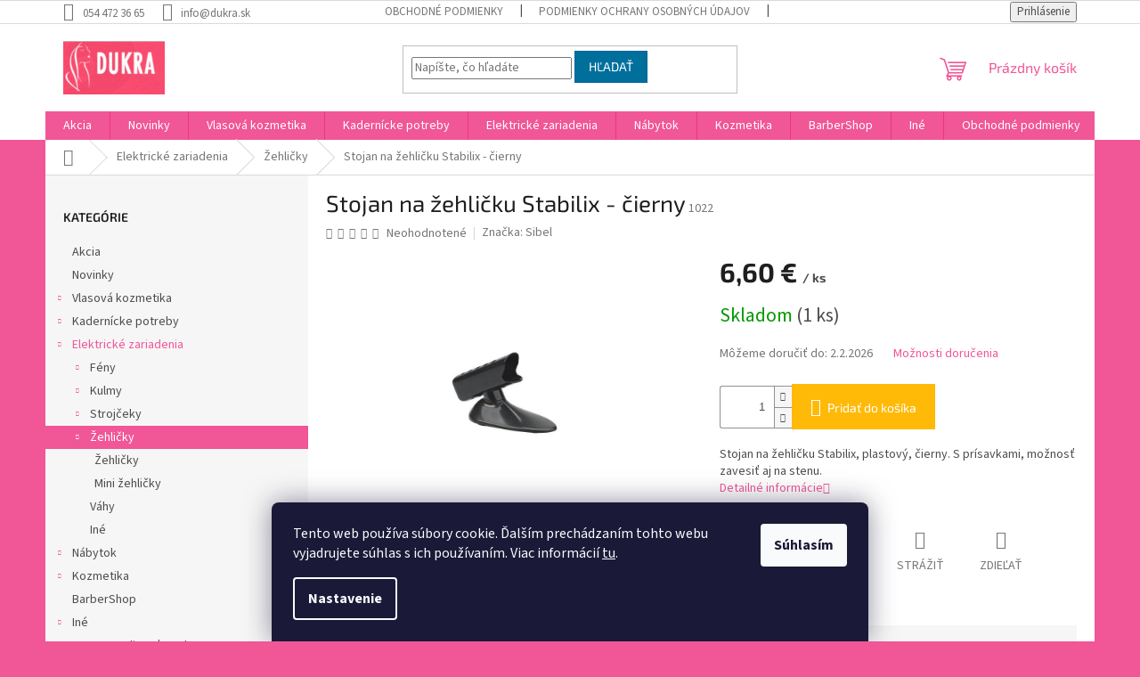

--- FILE ---
content_type: text/html; charset=utf-8
request_url: https://www.dukra.sk/stojan-na-zehlicku-stabilix-cierny/
body_size: 42952
content:
<!doctype html><html lang="sk" dir="ltr" class="header-background-dark external-fonts-loaded"><head><meta charset="utf-8" /><meta name="viewport" content="width=device-width,initial-scale=1" /><title>Stojan na žehličku Stabilix - čierny | DUKRA.sk</title><link rel="preconnect" href="https://cdn.myshoptet.com" /><link rel="dns-prefetch" href="https://cdn.myshoptet.com" /><link rel="preload" href="https://cdn.myshoptet.com/prj/dist/master/cms/libs/jquery/jquery-1.11.3.min.js" as="script" /><link href="https://cdn.myshoptet.com/prj/dist/master/cms/templates/frontend_templates/shared/css/font-face/source-sans-3.css" rel="stylesheet"><link href="https://cdn.myshoptet.com/prj/dist/master/cms/templates/frontend_templates/shared/css/font-face/exo-2.css" rel="stylesheet"><link href="https://cdn.myshoptet.com/prj/dist/master/shop/dist/font-shoptet-11.css.62c94c7785ff2cea73b2.css" rel="stylesheet"><script>
dataLayer = [];
dataLayer.push({'shoptet' : {
    "pageId": 2326,
    "pageType": "productDetail",
    "currency": "EUR",
    "currencyInfo": {
        "decimalSeparator": ",",
        "exchangeRate": 1,
        "priceDecimalPlaces": 2,
        "symbol": "\u20ac",
        "symbolLeft": 0,
        "thousandSeparator": " "
    },
    "language": "sk",
    "projectId": 480697,
    "product": {
        "id": 9628,
        "guid": "81c008a8-7d3d-11ec-bbdc-ecf4bbd5fcf0",
        "hasVariants": false,
        "codes": [
            {
                "code": 1022,
                "quantity": "1",
                "stocks": [
                    {
                        "id": "ext",
                        "quantity": "1"
                    }
                ]
            }
        ],
        "code": "1022",
        "name": "Stojan na \u017eehli\u010dku Stabilix - \u010dierny",
        "appendix": "",
        "weight": "0",
        "manufacturer": "Sibel",
        "manufacturerGuid": "1EF53344E7036FB6A0F3DA0BA3DED3EE",
        "currentCategory": "Elektrick\u00e9 zariadenia | \u017dehli\u010dky",
        "currentCategoryGuid": "3beb29e6-5f53-11ec-b350-246e96436f40",
        "defaultCategory": "Elektrick\u00e9 zariadenia | \u017dehli\u010dky",
        "defaultCategoryGuid": "3beb29e6-5f53-11ec-b350-246e96436f40",
        "currency": "EUR",
        "priceWithVat": 6.5999999999999996
    },
    "stocks": [
        {
            "id": "ext",
            "title": "Sklad",
            "isDeliveryPoint": 0,
            "visibleOnEshop": 1
        }
    ],
    "cartInfo": {
        "id": null,
        "freeShipping": false,
        "freeShippingFrom": 80,
        "leftToFreeGift": {
            "formattedPrice": "0 \u20ac",
            "priceLeft": 0
        },
        "freeGift": false,
        "leftToFreeShipping": {
            "priceLeft": 80,
            "dependOnRegion": 0,
            "formattedPrice": "80 \u20ac"
        },
        "discountCoupon": [],
        "getNoBillingShippingPrice": {
            "withoutVat": 0,
            "vat": 0,
            "withVat": 0
        },
        "cartItems": [],
        "taxMode": "ORDINARY"
    },
    "cart": [],
    "customer": {
        "priceRatio": 1,
        "priceListId": 1,
        "groupId": null,
        "registered": false,
        "mainAccount": false
    }
}});
dataLayer.push({'cookie_consent' : {
    "marketing": "denied",
    "analytics": "denied"
}});
document.addEventListener('DOMContentLoaded', function() {
    shoptet.consent.onAccept(function(agreements) {
        if (agreements.length == 0) {
            return;
        }
        dataLayer.push({
            'cookie_consent' : {
                'marketing' : (agreements.includes(shoptet.config.cookiesConsentOptPersonalisation)
                    ? 'granted' : 'denied'),
                'analytics': (agreements.includes(shoptet.config.cookiesConsentOptAnalytics)
                    ? 'granted' : 'denied')
            },
            'event': 'cookie_consent'
        });
    });
});
</script>

<!-- Google Tag Manager -->
<script>(function(w,d,s,l,i){w[l]=w[l]||[];w[l].push({'gtm.start':
new Date().getTime(),event:'gtm.js'});var f=d.getElementsByTagName(s)[0],
j=d.createElement(s),dl=l!='dataLayer'?'&l='+l:'';j.async=true;j.src=
'https://www.googletagmanager.com/gtm.js?id='+i+dl;f.parentNode.insertBefore(j,f);
})(window,document,'script','dataLayer','GTM-MLJH8XG');</script>
<!-- End Google Tag Manager -->

<meta property="og:type" content="website"><meta property="og:site_name" content="dukra.sk"><meta property="og:url" content="https://www.dukra.sk/stojan-na-zehlicku-stabilix-cierny/"><meta property="og:title" content="Stojan na žehličku Stabilix - čierny | DUKRA.sk"><meta name="author" content="DUKRA.sk"><meta name="web_author" content="Shoptet.sk"><meta name="dcterms.rightsHolder" content="www.dukra.sk"><meta name="robots" content="index,follow"><meta property="og:image" content="https://cdn.myshoptet.com/usr/www.dukra.sk/user/shop/big/9628_3349-1-stojan-na-zehlicku-stabilix.jpg?637255ee"><meta property="og:description" content="Stojan na žehličku Stabilix - čierny. Stojan na žehličku Stabilix, plastový, čierny. S prísavkami, možnosť zavesiť aj na stenu."><meta name="description" content="Stojan na žehličku Stabilix - čierny. Stojan na žehličku Stabilix, plastový, čierny. S prísavkami, možnosť zavesiť aj na stenu."><meta property="product:price:amount" content="6.6"><meta property="product:price:currency" content="EUR"><style>:root {--color-primary: #f15697;--color-primary-h: 335;--color-primary-s: 85%;--color-primary-l: 64%;--color-primary-hover: #eb3b84;--color-primary-hover-h: 335;--color-primary-hover-s: 81%;--color-primary-hover-l: 58%;--color-secondary: #ffb907;--color-secondary-h: 43;--color-secondary-s: 100%;--color-secondary-l: 51%;--color-secondary-hover: #ff9900;--color-secondary-hover-h: 36;--color-secondary-hover-s: 100%;--color-secondary-hover-l: 50%;--color-tertiary: #006f9b;--color-tertiary-h: 197;--color-tertiary-s: 100%;--color-tertiary-l: 30%;--color-tertiary-hover: #00639c;--color-tertiary-hover-h: 202;--color-tertiary-hover-s: 100%;--color-tertiary-hover-l: 31%;--color-header-background: #f15697;--template-font: "Source Sans 3";--template-headings-font: "Exo 2";--header-background-url: url("[data-uri]");--cookies-notice-background: #1A1937;--cookies-notice-color: #F8FAFB;--cookies-notice-button-hover: #f5f5f5;--cookies-notice-link-hover: #27263f;--templates-update-management-preview-mode-content: "Náhľad aktualizácií šablóny je aktívny pre váš prehliadač."}</style>
    
    <link href="https://cdn.myshoptet.com/prj/dist/master/shop/dist/main-11.less.5a24dcbbdabfd189c152.css" rel="stylesheet" />
                <link href="https://cdn.myshoptet.com/prj/dist/master/shop/dist/mobile-header-v1-11.less.1ee105d41b5f713c21aa.css" rel="stylesheet" />
    
    <script>var shoptet = shoptet || {};</script>
    <script src="https://cdn.myshoptet.com/prj/dist/master/shop/dist/main-3g-header.js.27c4444ba5dd6be3416d.js"></script>
<!-- User include --><!-- api 426(80) html code header -->
<link rel="stylesheet" href="https://cdn.myshoptet.com/usr/api2.dklab.cz/user/documents/_doplnky/navstivene/480697/9/480697_9.css" type="text/css" /><style> :root { --dklab-lastvisited-background-color: #FFFFFF; } </style>
<!-- api 428(82) html code header -->
<link rel="stylesheet" href="https://cdn.myshoptet.com/usr/api2.dklab.cz/user/documents/_doplnky/oblibene/480697/15/480697_15.css" type="text/css" /><style>
        :root {
            --dklab-favourites-flag-color: #E91B7D;
            --dklab-favourites-flag-text-color: #FFFFFF;
            --dklab-favourites-add-text-color: #000000;            
            --dklab-favourites-remove-text-color: #E91B7D;            
            --dklab-favourites-add-text-detail-color: #000000;            
            --dklab-favourites-remove-text-detail-color: #E91B7D;            
            --dklab-favourites-header-icon-color: #000000;            
            --dklab-favourites-counter-color: #000000;            
        } </style>
<!-- api 491(143) html code header -->
<link rel="stylesheet" href="https://cdn.myshoptet.com/usr/api2.dklab.cz/user/documents/_doplnky/doprava/480697/12/480697_12.css" type="text/css" /><style>
        :root {
            --dklab-background-color: #000000;
            --dklab-foreground-color: #FFFFFF;
            --dklab-transport-background-color: #F15697;
            --dklab-transport-foreground-color: #FFFFFF;
            --dklab-gift-background-color: #000000;
            --dklab-gift-foreground-color: #FFFFFF;
        }</style>
<!-- api 605(253) html code header -->
<style>
    /*.nf-v2 .message, .nf-v2 div.message {
        visibility: hidden;
    }*/
</style>
<script>
    var shoptetakNotificationsSettings={"useRoundingCorners":true,"useNotificationGradient":true,"useLongNotificationGradient":false,"darkMode":true,"notificationsActivation":true,"notificationsPosition":"top-left","notificationsEffect":"slide"};

    var body=document.getElementsByTagName("body")[0];
    const root = document.documentElement;

    if (shoptetakNotificationsSettings.notificationsActivation) {
        root.classList.add("nf-v2");

        if (shoptetakNotificationsSettings.useRoundingCorners) {
            root.classList.add("st-nf-rounding-corners");
        }
        if (shoptetakNotificationsSettings.useNotificationGradient) {
            root.classList.add("st-nf-notification-gradient");
        }
        if (shoptetakNotificationsSettings.useLongNotificationGradient) {
            root.classList.add("st-nf-long-gradient");
        }
        if (shoptetakNotificationsSettings.darkMode) {
            root.classList.add("st-nf-dark-mode");
        }
        if (shoptetakNotificationsSettings.notificationsPosition) {
            if (shoptetakNotificationsSettings.notificationsPosition === 'bottom-left') {
                root.classList.add("st-nf-bleft");
            }
            if (shoptetakNotificationsSettings.notificationsPosition === 'bottom-right') {
                root.classList.add("st-nf-bright");
            }
            if (shoptetakNotificationsSettings.notificationsPosition === 'top-left') {
                root.classList.add("st-nf-tleft");
            }
            if (shoptetakNotificationsSettings.notificationsPosition === 'top-right') {
                root.classList.add("st-nf-tright");
            }
        }
        if (shoptetakNotificationsSettings.notificationsEffect) {
            if (shoptetakNotificationsSettings.notificationsEffect === 'slide') {
                root.classList.add("st-nf-slide");
            }
            if (shoptetakNotificationsSettings.notificationsEffect === 'fade') {
                root.classList.add("st-nf-fade");
            }
            if (shoptetakNotificationsSettings.notificationsEffect === 'zoom') {
                root.classList.add("st-nf-zoom");
            }
        }
    }

    function init() {
        if (document.getElementsByClassName("template-04").length) {
            document.getElementsByTagName('html')[0].classList.add("nf-templ-04");
        }
    }
    /* for Mozilla/Opera9 */
    if (document.addEventListener) {
        document.addEventListener("DOMContentLoaded", init, false);
    }
    /* for Internet Explorer */
    /*@cc_on @*/
    /*@if (@_win32)
      document.write("<script id=__ie_onload defer src=javascript:void(0)><\/script>");
      var script = document.getElementById("__ie_onload");
      script.onreadystatechange = function() {
        if (this.readyState == "complete") {
          init(); // call the onload handler
        }
      };
    /*@end @*/

    /* for Safari */
    if (/WebKit/i.test(navigator.userAgent)) { // sniff
        var _timer = setInterval(function () {
            if (/loaded|complete/.test(document.readyState)) {
                init(); // call the onload handler
            }
        }, 10);
    }

    /* for other browsers */
    window.onload = init;
</script>

<!-- api 706(352) html code header -->
<link rel="stylesheet" href="https://cdn.myshoptet.com/usr/api2.dklab.cz/user/documents/_doplnky/zalozky/480697/821/480697_821.css" type="text/css" /><style>
        :root {
            
        }
        </style>
<!-- service 409(63) html code header -->
<style>
#filters h4{cursor:pointer;}[class~=slider-wrapper],[class~=filter-section]{padding-left:0;}#filters h4{padding-left:13.5pt;}[class~=filter-section],[class~=slider-wrapper]{padding-bottom:0 !important;}#filters h4:before{position:absolute;}#filters h4:before{left:0;}[class~=filter-section],[class~=slider-wrapper]{padding-right:0;}#filters h4{padding-bottom:9pt;}#filters h4{padding-right:13.5pt;}#filters > .slider-wrapper,[class~=slider-wrapper] > div,.filter-sections form,[class~=slider-wrapper][class~=filter-section] > div,.razeni > form{display:none;}#filters h4:before,#filters .otevreny h4:before{content:"\e911";}#filters h4{padding-top:9pt;}[class~=filter-section],[class~=slider-wrapper]{padding-top:0 !important;}[class~=filter-section]{border-top-width:0 !important;}[class~=filter-section]{border-top-style:none !important;}[class~=filter-section]{border-top-color:currentColor !important;}#filters .otevreny h4:before,#filters h4:before{font-family:shoptet;}#filters h4{position:relative;}#filters h4{margin-left:0 !important;}[class~=filter-section]{border-image:none !important;}#filters h4{margin-bottom:0 !important;}#filters h4{margin-right:0 !important;}#filters h4{margin-top:0 !important;}#filters h4{border-top-width:.0625pc;}#filters h4{border-top-style:solid;}#filters h4{border-top-color:#e0e0e0;}[class~=slider-wrapper]{max-width:none;}[class~=otevreny] form,.slider-wrapper.otevreny > div,[class~=slider-wrapper][class~=otevreny] > div,.otevreny form{display:block;}#filters h4{border-image:none;}[class~=param-filter-top]{margin-bottom:.9375pc;}[class~=otevreny] form{margin-bottom:15pt;}[class~=slider-wrapper]{color:inherit;}#filters .otevreny h4:before{-webkit-transform:rotate(180deg);}[class~=slider-wrapper],#filters h4:before{background:none;}#filters h4:before{-webkit-transform:rotate(90deg);}#filters h4:before{-moz-transform:rotate(90deg);}[class~=param-filter-top] form{display:block !important;}#filters h4:before{-o-transform:rotate(90deg);}#filters h4:before{-ms-transform:rotate(90deg);}#filters h4:before{transform:rotate(90deg);}#filters h4:before{font-size:.104166667in;}#filters .otevreny h4:before{-moz-transform:rotate(180deg);}#filters .otevreny h4:before{-o-transform:rotate(180deg);}#filters h4:before{top:36%;}#filters .otevreny h4:before{-ms-transform:rotate(180deg);}#filters h4:before{height:auto;}#filters h4:before{width:auto;}#filters .otevreny h4:before{transform:rotate(180deg);}
@media screen and (max-width: 767px) {
.param-filter-top{padding-top: 15px;}
}
#content .filters-wrapper > div:first-of-type, #footer .filters-wrapper > div:first-of-type {text-align: left;}
.template-11.one-column-body .content .filter-sections{padding-top: 15px; padding-bottom: 15px;}
</style>
<!-- service 605(253) html code header -->
<link rel="stylesheet" href="https://cdn.myshoptet.com/usr/shoptet.tomashlad.eu/user/documents/extras/notifications-v2/screen.min.css?v=26"/>

<!-- service 417(71) html code header -->
<style>
@media screen and (max-width: 767px) {
body.sticky-mobile:not(.paxio-merkur):not(.venus) .dropdown {display: none !important;}
body.sticky-mobile:not(.paxio-merkur):not(.venus) .languagesMenu{right: 98px; position: absolute;}
body.sticky-mobile:not(.paxio-merkur):not(.venus) .languagesMenu .caret{display: none !important;}
body.sticky-mobile:not(.paxio-merkur):not(.venus) .languagesMenu.open .languagesMenu__content {display: block;right: 0;left: auto;}
.template-12 #header .site-name {max-width: 40% !important;}
}
@media screen and (-ms-high-contrast: active), (-ms-high-contrast: none) {
.template-12 #header {position: fixed; width: 100%;}
.template-12 #content-wrapper.content-wrapper{padding-top: 80px;}
}
.sticky-mobile #header-image{display: none;}
@media screen and (max-width: 640px) {
.template-04.sticky-mobile #header-cart{position: fixed;top: 3px;right: 92px;}
.template-04.sticky-mobile #header-cart::before {font-size: 32px;}
.template-04.sticky-mobile #header-cart strong{display: none;}
}
@media screen and (min-width: 641px) {
.dklabGarnet #main-wrapper {overflow: visible !important;}
}
.dklabGarnet.sticky-mobile #logo img {top: 0 !important;}
@media screen and (min-width: 768px){
.top-navigation-bar .site-name {display: none;}
}
/*NOVÁ VERZE MOBILNÍ HLAVIČKY*/
@media screen and (max-width: 767px){
.scrolled-down body:not(.ordering-process):not(.search-window-visible) .top-navigation-bar {transform: none !important;}
.scrolled-down body:not(.ordering-process):not(.search-window-visible) #header .site-name {transform: none !important;}
.scrolled-down body:not(.ordering-process):not(.search-window-visible) #header .cart-count {transform: none !important;}
.scrolled-down #header {transform: none !important;}

body.template-11.mobile-header-version-1:not(.paxio-merkur):not(.venus) .top-navigation-bar .site-name{display: none !important;}
body.template-11.mobile-header-version-1:not(.paxio-merkur):not(.venus) #header .cart-count {top: -39px !important;position: absolute !important;}
.template-11.sticky-mobile.mobile-header-version-1 .responsive-tools > a[data-target="search"] {visibility: visible;}
.template-12.mobile-header-version-1 #header{position: fixed !important;}
.template-09.mobile-header-version-1.sticky-mobile .top-nav .subnav-left {visibility: visible;}
}

/*Disco*/
@media screen and (min-width: 768px){
.template-13:not(.jupiter) #header, .template-14 #header{position: sticky;top: 0;z-index: 8;}
.template-14.search-window-visible #header{z-index: 9999;}
body.navigation-hovered::before {z-index: 7;}
/*
.template-13 .top-navigation-bar{z-index: 10000;}
.template-13 .popup-widget {z-index: 10001;}
*/
.scrolled .template-13 #header, .scrolled .template-14 #header{box-shadow: 0 2px 10px rgba(0,0,0,0.1);}
.search-focused::before{z-index: 8;}
.top-navigation-bar{z-index: 9;position: relative;}
.paxio-merkur.top-navigation-menu-visible #header .search-form .form-control {z-index: 1;}
.paxio-merkur.top-navigation-menu-visible .search-form::before {z-index: 1;}
.scrolled .popup-widget.cart-widget {position: fixed;top: 68px !important;}

/* MERKUR */
.paxio-merkur.sticky-mobile.template-11 #oblibeneBtn{line-height: 70px !important;}
}


/* VENUS */
@media screen and (min-width: 768px){
.venus.sticky-mobile:not(.ordering-process) #header {position: fixed !important;width: 100%;transform: none !important;translate: none !important;box-shadow: 0 2px 10px rgba(0,0,0,0.1);visibility: visible !important;opacity: 1 !important;}
.venus.sticky-mobile:not(.ordering-process) .overall-wrapper{padding-top: 160px;}
.venus.sticky-mobile.type-index:not(.ordering-process) .overall-wrapper{padding-top: 85px;}
.venus.sticky-mobile:not(.ordering-process) #content-wrapper.content-wrapper {padding-top: 0 !important;}
}
@media screen and (max-width: 767px){
.template-14 .top-navigation-bar > .site-name{display: none !important;}
.template-14 #header .header-top .header-top-wrapper .site-name{margin: 0;}
}
/* JUPITER */
@media screen and (max-width: 767px){
.scrolled-down body.jupiter:not(.ordering-process):not(.search-window-visible) #header .site-name {-webkit-transform: translateX(-50%) !important;transform: translateX(-50%) !important;}
}
@media screen and (min-width: 768px){
.jupiter.sticky-header #header::after{display: none;}
.jupiter.sticky-header #header{position: fixed; top: 0; width: 100%;z-index: 99;}
.jupiter.sticky-header.ordering-process #header{position: relative;}
.jupiter.sticky-header .overall-wrapper{padding-top: 182px;}
.jupiter.sticky-header.ordering-process .overall-wrapper{padding-top: 0;}
.jupiter.sticky-header #header .header-top {height: 80px;}
}
</style>
<!-- service 1080(709) html code header -->
<link rel="stylesheet" href="https://shoptet.depo.sk/style/style.css">
<!-- service 1228(847) html code header -->
<link 
rel="stylesheet" 
href="https://cdn.myshoptet.com/usr/dmartini.myshoptet.com/user/documents/upload/dmartini/shop_rating/shop_rating.min.css?140"
data-author="Dominik Martini" 
data-author-web="dmartini.cz">
<!-- service 1462(1076) html code header -->
<link rel="stylesheet" href="https://cdn.myshoptet.com/usr/webotvurci.myshoptet.com/user/documents/plugin-product-interconnection/css/all.min.css?v=27"> 
<!-- service 1472(1086) html code header -->
<link rel="stylesheet" href="https://cdn.myshoptet.com/usr/apollo.jakubtursky.sk/user/documents/assets/sipky/main.css?v=19">
<!-- service 421(75) html code header -->
<style>
body:not(.template-07):not(.template-09):not(.template-10):not(.template-11):not(.template-12):not(.template-13):not(.template-14) #return-to-top i::before {content: 'a';}
#return-to-top i:before {content: '\e911';}
#return-to-top {
z-index: 99999999;
    position: fixed;
    bottom: 45px;
    right: 20px;
background: rgba(0, 0, 0, 0.7);
    width: 50px;
    height: 50px;
    display: block;
    text-decoration: none;
    -webkit-border-radius: 35px;
    -moz-border-radius: 35px;
    border-radius: 35px;
    display: none;
    -webkit-transition: all 0.3s linear;
    -moz-transition: all 0.3s ease;
    -ms-transition: all 0.3s ease;
    -o-transition: all 0.3s ease;
    transition: all 0.3s ease;
}
#return-to-top i {color: #fff;margin: -10px 0 0 -10px;position: relative;left: 50%;top: 50%;font-size: 19px;-webkit-transition: all 0.3s ease;-moz-transition: all 0.3s ease;-ms-transition: all 0.3s ease;-o-transition: all 0.3s ease;transition: all 0.3s ease;height: 20px;width: 20px;text-align: center;display: block;font-style: normal;}
#return-to-top:hover {
    background: rgba(0, 0, 0, 0.9);
}
#return-to-top:hover i {
    color: #fff;
}
.icon-chevron-up::before {
font-weight: bold;
}
.ordering-process #return-to-top{display: none !important;}
</style>
<!-- service 425(79) html code header -->
<style>
.hodnoceni:before{content: "Jak o nás mluví zákazníci";}
.hodnoceni.svk:before{content: "Ako o nás hovoria zákazníci";}
.hodnoceni.hun:before{content: "Mit mondanak rólunk a felhasználók";}
.hodnoceni.pl:before{content: "Co mówią o nas klienci";}
.hodnoceni.eng:before{content: "Customer reviews";}
.hodnoceni.de:before{content: "Was unsere Kunden über uns denken";}
.hodnoceni.ro:before{content: "Ce spun clienții despre noi";}
.hodnoceni{margin: 20px auto;}
body:not(.paxio-merkur):not(.venus):not(.jupiter) .hodnoceni .vote-wrap {border: 0 !important;width: 24.5%;flex-basis: 25%;padding: 10px 20px !important;display: inline-block;margin: 0;vertical-align: top;}
.multiple-columns-body #content .hodnoceni .vote-wrap {width: 49%;flex-basis: 50%;}
.hodnoceni .votes-wrap {display: block; border: 1px solid #f7f7f7;margin: 0;width: 100%;max-width: none;padding: 10px 0; background: #fff;}
.hodnoceni .vote-wrap:nth-child(n+5){display: none !important;}
.hodnoceni:before{display: block;font-size: 18px;padding: 10px 20px;background: #fcfcfc;}
.sidebar .hodnoceni .vote-pic, .sidebar .hodnoceni .vote-initials{display: block;}
.sidebar .hodnoceni .vote-wrap, #column-l #column-l-in .hodnoceni .vote-wrap {width: 100% !important; display: block;}
.hodnoceni > a{display: block;text-align: right;padding-top: 6px;}
.hodnoceni > a:after{content: "››";display: inline-block;margin-left: 2px;}
.sidebar .hodnoceni:before, #column-l #column-l-in .hodnoceni:before {background: none !important; padding-left: 0 !important;}
.template-10 .hodnoceni{max-width: 952px !important;}
.page-detail .hodnoceni > a{font-size: 14px;}
.page-detail .hodnoceni{margin-bottom: 30px;}
@media screen and (min-width: 992px) and (max-width: 1199px) {
.hodnoceni .vote-rating{display: block;}
.hodnoceni .vote-time{display: block;margin-top: 3px;}
.hodnoceni .vote-delimeter{display: none;}
}
@media screen and (max-width: 991px) {
body:not(.paxio-merkur):not(.venus):not(.jupiter) .hodnoceni .vote-wrap {width: 49%;flex-basis: 50%;}
.multiple-columns-body #content .hodnoceni .vote-wrap {width: 99%;flex-basis: 100%;}
}
@media screen and (max-width: 767px) {
body:not(.paxio-merkur):not(.venus):not(.jupiter) .hodnoceni .vote-wrap {width: 99%;flex-basis: 100%;}
}
.home #main-product .hodnoceni{margin: 0 0 60px 0;}
.hodnoceni .votes-wrap.admin-response{display: none !important;}
.hodnoceni .vote-pic {width: 100px;}
.hodnoceni .vote-delimeter{display: none;}
.hodnoceni .vote-rating{display: block;}
.hodnoceni .vote-time {display: block;margin-top: 5px;}
@media screen and (min-width: 768px){
.template-12 .hodnoceni{max-width: 747px; margin-left: auto; margin-right: auto;}
}
@media screen and (min-width: 992px){
.template-12 .hodnoceni{max-width: 972px;}
}
@media screen and (min-width: 1200px){
.template-12 .hodnoceni{max-width: 1418px;}
}
.template-14 .hodnoceni .vote-initials{margin: 0 auto;}
.vote-pic img::before {display: none;}
.hodnoceni + .hodnoceni {display: none;}
</style>
<!-- service 428(82) html code header -->
<style>
@font-face {
    font-family: 'oblibene';
    src:  url('https://cdn.myshoptet.com/usr/api2.dklab.cz/user/documents/_doplnky/oblibene/font/oblibene.eot?v1');
    src:  url('https://cdn.myshoptet.com/usr/api2.dklab.cz/user/documents/_doplnky/oblibene/font/oblibene.eot?v1#iefix') format('embedded-opentype'),
    url('https://cdn.myshoptet.com/usr/api2.dklab.cz/user/documents/_doplnky/oblibene/font/oblibene.ttf?v1') format('truetype'),
    url('https://cdn.myshoptet.com/usr/api2.dklab.cz/user/documents/_doplnky/oblibene/font/oblibene.woff?v1') format('woff'),
    url('https://cdn.myshoptet.com/usr/api2.dklab.cz/user/documents/_doplnky/oblibene/font/oblibene.svg?v1') format('svg');
    font-weight: normal;
    font-style: normal;
}
</style>
<script>
var dklabFavIndividual;
</script>
<!-- service 1603(1193) html code header -->
<style>
.mobile .p-thumbnail:not(.highlighted):hover::before {
    opacity: 0 !important;
}
</style>
<!-- service 1735(1316) html code header -->
<link rel="stylesheet" href="https://cdn.myshoptet.com/addons/dominikmartini/flag_sort/styles.header.min.css?345e7d3951aca4c6495d697ef89532fbfac00659">
<!-- service 2358(1865) html code header -->
<link rel="stylesheet" href="https://cdn.myshoptet.com/addons/Shubacek/search_add_product/styles.header.min.css?2b2eb904f35b93c17c15e7580c3d13c74c9aab6f">
<!-- service 533(184) html code header -->
<style>
.vybrane-filtry::before{content: "Zvolené filtry";background: #999;color: #fff;display: block;margin: -10px -20px 10px -20px;padding: 7px 20px;font-weight: bold;text-transform: uppercase;}
.svk .vybrane-filtry::before{content: "Zvolené filtre";}
.hu .vybrane-filtry::before{content: "Kiválasztott filterek";}
.vybrane-filtry {background-color: #eaeaea;padding: 10px 20px;margin-left: -20px;margin-right: -20px;margin-bottom: 10px;}
.vybrane-filtry input[type="checkbox"]:checked + label::before, .vybrane-filtry input[type="radio"]:checked + label::before{content: "\e912";font-family: shoptet;background: none !important;display: inline-block;vertical-align: middle;font-size: 7px;line-height: 16px;border: 0;position: relative;top: -1px;transform: none;height: auto;width: auto;margin-right: 3px;color: #999;}
.vybrane-filtry input[type="checkbox"]:checked + label::after, .vybrane-filtry input[type="radio"]:checked + label::after{content: ",";background: none;border: 0;width: auto;height: auto;display: inline-block !important;position: relative;left: -3px;top: auto;transform: none;}
.vybrane-filtry .filter-section label.active {font-weight: 400; padding: 0; margin-right: 5px;}
.vybrane-filtry .filter-count{display: none;}
.vybrane-filtry .filter-section fieldset div, .vybrane-filtry h4, .vybrane-filtry form {display: inline-block;}
.vybrane-filtry h4::after{content: ":";}
.vybrane-filtry h4::before{display: none;}
#filters .vybrane-filtry h4{margin-right: 5px !important;margin-bottom: 0 !important;text-transform: none; border: 0 !important; padding: 0 !important;}
.sidebar h4 span:not(.question-tooltip){background-color: transparent;}
.vybrane-filtry .filter-section fieldset > div:last-of-type > label::after, .vybrane-filtry .filter-section fieldset > div > div:last-of-type > label::after{display: none !important;}
.vybrane-filtry .filter-section:not(.filter-section-default) {padding: 5px 0 !important; border-top: 0 !important;border-bottom: 1px solid #e0e0e0;}
.vybrane-filtry .filter-section form{margin-bottom: 0 !important;}
.param-filter-top .filter-section:last-of-type{border-bottom: 0;}
#content .filter-section fieldset div{width: auto;}
#content .vybrane-filtry form{vertical-align: middle;}
.vybrane-filtry .param-filter-top{margin-bottom: 0;}
.vybrane-filtry .param-filter-top form{width: 100%;}
.vybrane-filtry .param-filter-top form .aktivni-filtr{padding: 5px 0 !important;border-bottom: 1px solid #e0e0e0; width: 100%;}
.vybrane-filtry .param-filter-top input[type="checkbox"]:checked + label::after{display: none;}
.vybrane-filtry .advanced-filters-wrapper .advanced-parameter{display: none;}
.vybrane-filtry .advanced-filters-wrapper .filter-label{display: block !important;}
.vybrane-filtry .advanced-filters-wrapper > div {width: auto;}
.vybrane-filtry .advanced-filters-wrapper > div {padding-bottom: 0;}
.vybrane-filtry .question-tooltip{display: none;}
</style>
<link href="https://cdn.myshoptet.com/usr/252557.myshoptet.com/user/documents/zvolene-filtry/Classic.css?v3" rel="stylesheet" />
<!-- service 1709(1293) html code header -->
<style>
.shkRecapImgExtension {
    float: left;
    width: 50px;
    margin-right: 6px;
    margin-bottom: 2px;
}
.shkRecapImgExtension:not(:nth-of-type(1)) {
  display: none;
}

@media only screen and (max-width: 1200px) and (min-width: 992px) {
    .shkRecapImgExtension {
        width: 38px;
    }
    .template-13 .shkRecapImgExtension {
        margin-right: 0;
        margin-bottom: 5px;
        width: 100%;
    }
}
@media only screen and (max-width: 360px) {
	.shkRecapImgExtension {
        width: 38px;
    }
}
.template-08 #checkout-recapitulation a,
.template-06 #checkout-recapitulation a {
	display: inline;
}
@media only screen and (max-width: 760px) and (min-width: 640px) {
	.template-08 .shkRecapImgExtension {
		margin-right: 0;
        margin-bottom: 5px;
        width: 100%;
	}
  .template-08 #checkout-recapitulation a {
  	display: inline-block;
  }
}

@media only screen and (max-width: 992px) and (min-width: 640px) {
    .template-05 .shkRecapImgExtension,
    .template-04 .shkRecapImgExtension {
        width: 38px;
    }
}
</style>
<!-- project html code header -->
<!-- Messenger Četový plugin Code -->
    <div id="fb-root"></div>

    <!-- Your Četový plugin code -->
    <div id="fb-customer-chat" class="fb-customerchat">
    </div>

    <script>
      var chatbox = document.getElementById('fb-customer-chat');
      chatbox.setAttribute("page_id", "113803572026249");
      chatbox.setAttribute("attribution", "biz_inbox");
    </script>

    <!-- Your SDK code -->
    <script>
      window.fbAsyncInit = function() {
        FB.init({
          xfbml            : true,
          version          : 'v12.0'
        });
      };

      (function(d, s, id) {
        var js, fjs = d.getElementsByTagName(s)[0];
        if (d.getElementById(id)) return;
        js = d.createElement(s); js.id = id;
        js.src = 'https://connect.facebook.net/cs_CZ/sdk/xfbml.customerchat.js';
        fjs.parentNode.insertBefore(js, fjs);
      }(document, 'script', 'facebook-jssdk'));
    </script>
    
    <meta name="facebook-domain-verification" content="do6zzym7am9tbe0vcmocuugt0mv5jm" />
    
    <style>
:root {
/* Nastavenie štýlov, farieb*/
--header-info-bar-BG: var(--color-secondary);
--header-info-bar-BG-hover: var(--color-secondary-hover);
--header-info-bar-text-color: #ffffff;
--header-info-bar-icon-color: var(--header-info-bar-text-color);
--header-info-bar-btn-BG: #ffffff;
--header-info-bar-btn-BG-hover: #ffffff;
--header-info-bar-btn-text-color: #000000;
--header-info-bar-btn-text-color-hover: #000000;
}
</style>
<!-- /User include --><link rel="shortcut icon" href="/favicon.ico" type="image/x-icon" /><link rel="canonical" href="https://www.dukra.sk/stojan-na-zehlicku-stabilix-cierny/" />    <script>
        var _hwq = _hwq || [];
        _hwq.push(['setKey', '7B735866E50AAA1C2BC409DB1FD97E4D']);
        _hwq.push(['setTopPos', '150']);
        _hwq.push(['showWidget', '22']);
        (function() {
            var ho = document.createElement('script');
            ho.src = 'https://sk.im9.cz/direct/i/gjs.php?n=wdgt&sak=7B735866E50AAA1C2BC409DB1FD97E4D';
            var s = document.getElementsByTagName('script')[0]; s.parentNode.insertBefore(ho, s);
        })();
    </script>
<style>/* custom background */@media (min-width: 992px) {body {background-color: #f15697 ;background-position: top center;background-repeat: no-repeat;background-attachment: scroll;}}</style>    <!-- Global site tag (gtag.js) - Google Analytics -->
    <script async src="https://www.googletagmanager.com/gtag/js?id=G-BR2WYXV4J1"></script>
    <script>
        
        window.dataLayer = window.dataLayer || [];
        function gtag(){dataLayer.push(arguments);}
        

                    console.debug('default consent data');

            gtag('consent', 'default', {"ad_storage":"denied","analytics_storage":"denied","ad_user_data":"denied","ad_personalization":"denied","wait_for_update":500});
            dataLayer.push({
                'event': 'default_consent'
            });
        
        gtag('js', new Date());

                gtag('config', 'UA-49885225-1', { 'groups': "UA" });
        
                gtag('config', 'G-BR2WYXV4J1', {"groups":"GA4","send_page_view":false,"content_group":"productDetail","currency":"EUR","page_language":"sk"});
        
                gtag('config', 'AW-10858586217', {"allow_enhanced_conversions":true});
        
        
        
        
        
                    gtag('event', 'page_view', {"send_to":"GA4","page_language":"sk","content_group":"productDetail","currency":"EUR"});
        
                gtag('set', 'currency', 'EUR');

        gtag('event', 'view_item', {
            "send_to": "UA",
            "items": [
                {
                    "id": "1022",
                    "name": "Stojan na \u017eehli\u010dku Stabilix - \u010dierny",
                    "category": "Elektrick\u00e9 zariadenia \/ \u017dehli\u010dky",
                                        "brand": "Sibel",
                                                            "price": 5.37
                }
            ]
        });
        
        
        
        
        
                    gtag('event', 'view_item', {"send_to":"GA4","page_language":"sk","content_group":"productDetail","value":5.3700000000000001,"currency":"EUR","items":[{"item_id":"1022","item_name":"Stojan na \u017eehli\u010dku Stabilix - \u010dierny","item_brand":"Sibel","item_category":"Elektrick\u00e9 zariadenia","item_category2":"\u017dehli\u010dky","price":5.3700000000000001,"quantity":1,"index":0}]});
        
        
        
        
        
        
        
        document.addEventListener('DOMContentLoaded', function() {
            if (typeof shoptet.tracking !== 'undefined') {
                for (var id in shoptet.tracking.bannersList) {
                    gtag('event', 'view_promotion', {
                        "send_to": "UA",
                        "promotions": [
                            {
                                "id": shoptet.tracking.bannersList[id].id,
                                "name": shoptet.tracking.bannersList[id].name,
                                "position": shoptet.tracking.bannersList[id].position
                            }
                        ]
                    });
                }
            }

            shoptet.consent.onAccept(function(agreements) {
                if (agreements.length !== 0) {
                    console.debug('gtag consent accept');
                    var gtagConsentPayload =  {
                        'ad_storage': agreements.includes(shoptet.config.cookiesConsentOptPersonalisation)
                            ? 'granted' : 'denied',
                        'analytics_storage': agreements.includes(shoptet.config.cookiesConsentOptAnalytics)
                            ? 'granted' : 'denied',
                                                                                                'ad_user_data': agreements.includes(shoptet.config.cookiesConsentOptPersonalisation)
                            ? 'granted' : 'denied',
                        'ad_personalization': agreements.includes(shoptet.config.cookiesConsentOptPersonalisation)
                            ? 'granted' : 'denied',
                        };
                    console.debug('update consent data', gtagConsentPayload);
                    gtag('consent', 'update', gtagConsentPayload);
                    dataLayer.push(
                        { 'event': 'update_consent' }
                    );
                }
            });
        });
    </script>
<script>
    (function(t, r, a, c, k, i, n, g) { t['ROIDataObject'] = k;
    t[k]=t[k]||function(){ (t[k].q=t[k].q||[]).push(arguments) },t[k].c=i;n=r.createElement(a),
    g=r.getElementsByTagName(a)[0];n.async=1;n.src=c;g.parentNode.insertBefore(n,g)
    })(window, document, 'script', '//www.heureka.sk/ocm/sdk.js?source=shoptet&version=2&page=product_detail', 'heureka', 'sk');

    heureka('set_user_consent', 0);
</script>
</head><body class="desktop id-2326 in-zehlicky template-11 type-product type-detail multiple-columns-body columns-mobile-2 columns-3 ums_forms_redesign--off ums_a11y_category_page--on ums_discussion_rating_forms--off ums_flags_display_unification--on ums_a11y_login--on mobile-header-version-1"><noscript>
    <style>
        #header {
            padding-top: 0;
            position: relative !important;
            top: 0;
        }
        .header-navigation {
            position: relative !important;
        }
        .overall-wrapper {
            margin: 0 !important;
        }
        body:not(.ready) {
            visibility: visible !important;
        }
    </style>
    <div class="no-javascript">
        <div class="no-javascript__title">Musíte zmeniť nastavenie vášho prehliadača</div>
        <div class="no-javascript__text">Pozrite sa na: <a href="https://www.google.com/support/bin/answer.py?answer=23852">Ako povoliť JavaScript vo vašom prehliadači</a>.</div>
        <div class="no-javascript__text">Ak používate software na blokovanie reklám, možno bude potrebné, aby ste povolili JavaScript z tejto stránky.</div>
        <div class="no-javascript__text">Ďakujeme.</div>
    </div>
</noscript>

        <div id="fb-root"></div>
        <script>
            window.fbAsyncInit = function() {
                FB.init({
                    autoLogAppEvents : true,
                    xfbml            : true,
                    version          : 'v24.0'
                });
            };
        </script>
        <script async defer crossorigin="anonymous" src="https://connect.facebook.net/sk_SK/sdk.js#xfbml=1&version=v24.0"></script>
<!-- Google Tag Manager (noscript) -->
<noscript><iframe src="https://www.googletagmanager.com/ns.html?id=GTM-MLJH8XG"
height="0" width="0" style="display:none;visibility:hidden"></iframe></noscript>
<!-- End Google Tag Manager (noscript) -->

    <div class="siteCookies siteCookies--bottom siteCookies--dark js-siteCookies" role="dialog" data-testid="cookiesPopup" data-nosnippet>
        <div class="siteCookies__form">
            <div class="siteCookies__content">
                <div class="siteCookies__text">
                    Tento web používa súbory cookie. Ďalším prechádzaním tohto webu vyjadrujete súhlas s ich používaním. Viac informácií <a href="/podmienky-ochrany-osobnych-udajov/" target="\&quot;_blank\&quot;" rel="\&quot;" noreferrer="">tu</a>.<br />
<div id="gtx-trans" style="position: absolute; left: 170px; top: 1.875px;"> </div>
                </div>
                <p class="siteCookies__links">
                    <button class="siteCookies__link js-cookies-settings" aria-label="Nastavenia cookies" data-testid="cookiesSettings">Nastavenie</button>
                </p>
            </div>
            <div class="siteCookies__buttonWrap">
                                <button class="siteCookies__button js-cookiesConsentSubmit" value="all" aria-label="Prijať cookies" data-testid="buttonCookiesAccept">Súhlasím</button>
            </div>
        </div>
        <script>
            document.addEventListener("DOMContentLoaded", () => {
                const siteCookies = document.querySelector('.js-siteCookies');
                document.addEventListener("scroll", shoptet.common.throttle(() => {
                    const st = document.documentElement.scrollTop;
                    if (st > 1) {
                        siteCookies.classList.add('siteCookies--scrolled');
                    } else {
                        siteCookies.classList.remove('siteCookies--scrolled');
                    }
                }, 100));
            });
        </script>
    </div>
<a href="#content" class="skip-link sr-only">Prejsť na obsah</a><div class="overall-wrapper"><div class="user-action"><div class="container">
    <div class="user-action-in">
                    <div id="login" class="user-action-login popup-widget login-widget" role="dialog" aria-labelledby="loginHeading">
        <div class="popup-widget-inner">
                            <h2 id="loginHeading">Prihlásenie k vášmu účtu</h2><div id="customerLogin"><form action="/action/Customer/Login/" method="post" id="formLoginIncluded" class="csrf-enabled formLogin" data-testid="formLogin"><input type="hidden" name="referer" value="" /><div class="form-group"><div class="input-wrapper email js-validated-element-wrapper no-label"><input type="email" name="email" class="form-control" autofocus placeholder="E-mailová adresa (napr. jan@novak.sk)" data-testid="inputEmail" autocomplete="email" required /></div></div><div class="form-group"><div class="input-wrapper password js-validated-element-wrapper no-label"><input type="password" name="password" class="form-control" placeholder="Heslo" data-testid="inputPassword" autocomplete="current-password" required /><span class="no-display">Nemôžete vyplniť toto pole</span><input type="text" name="surname" value="" class="no-display" /></div></div><div class="form-group"><div class="login-wrapper"><button type="submit" class="btn btn-secondary btn-text btn-login" data-testid="buttonSubmit">Prihlásiť sa</button><div class="password-helper"><a href="/registracia/" data-testid="signup" rel="nofollow">Nová registrácia</a><a href="/klient/zabudnute-heslo/" rel="nofollow">Zabudnuté heslo</a></div></div></div><div class="social-login-buttons"><div class="social-login-buttons-divider"><span>alebo</span></div><div class="form-group"><a href="/action/Social/login/?provider=Facebook" class="login-btn facebook" rel="nofollow"><span class="login-facebook-icon"></span><strong>Prihlásiť sa cez Facebook</strong></a></div><div class="form-group"><a href="/action/Social/login/?provider=Google" class="login-btn google" rel="nofollow"><span class="login-google-icon"></span><strong>Prihlásiť sa cez Google</strong></a></div><div class="form-group"><a href="/action/Social/login/?provider=Seznam" class="login-btn seznam" rel="nofollow"><span class="login-seznam-icon"></span><strong>Prihlásiť sa cez Seznam</strong></a></div></div></form>
</div>                    </div>
    </div>

                            <div id="cart-widget" class="user-action-cart popup-widget cart-widget loader-wrapper" data-testid="popupCartWidget" role="dialog" aria-hidden="true">
    <div class="popup-widget-inner cart-widget-inner place-cart-here">
        <div class="loader-overlay">
            <div class="loader"></div>
        </div>
    </div>

    <div class="cart-widget-button">
        <a href="/kosik/" class="btn btn-conversion" id="continue-order-button" rel="nofollow" data-testid="buttonNextStep">Pokračovať do košíka</a>
    </div>
</div>
            </div>
</div>
</div><div class="top-navigation-bar" data-testid="topNavigationBar">

    <div class="container">

        <div class="top-navigation-contacts">
            <strong>Zákaznícka podpora:</strong><a href="tel:0544723665" class="project-phone" aria-label="Zavolať na 0544723665" data-testid="contactboxPhone"><span>054 472 36 65</span></a><a href="mailto:info@dukra.sk" class="project-email" data-testid="contactboxEmail"><span>info@dukra.sk</span></a>        </div>

                            <div class="top-navigation-menu">
                <div class="top-navigation-menu-trigger"></div>
                <ul class="top-navigation-bar-menu">
                                            <li class="top-navigation-menu-item-39">
                            <a href="/obchodne-podmienky/">Obchodné podmienky</a>
                        </li>
                                            <li class="top-navigation-menu-item-691">
                            <a href="/podmienky-ochrany-osobnych-udajov/">Podmienky ochrany osobných údajov</a>
                        </li>
                                            <li class="top-navigation-menu-item-3562">
                            <a href="/doprava-a-platba/">Doprava a platba</a>
                        </li>
                                            <li class="top-navigation-menu-item--51">
                            <a href="/hodnotenie-obchodu/">Hodnotenie obchodu</a>
                        </li>
                                            <li class="top-navigation-menu-item-3586">
                            <a href="/oblubene/">Obľúbené produkty</a>
                        </li>
                                            <li class="top-navigation-menu-item-29">
                            <a href="/kontakty/">Kontakty</a>
                        </li>
                                    </ul>
                <ul class="top-navigation-bar-menu-helper"></ul>
            </div>
        
        <div class="top-navigation-tools">
            <div class="responsive-tools">
                <a href="#" class="toggle-window" data-target="search" aria-label="Hľadať" data-testid="linkSearchIcon"></a>
                                                            <a href="#" class="toggle-window" data-target="login"></a>
                                                    <a href="#" class="toggle-window" data-target="navigation" aria-label="Menu" data-testid="hamburgerMenu"></a>
            </div>
                        <button class="top-nav-button top-nav-button-login toggle-window" type="button" data-target="login" aria-haspopup="dialog" aria-controls="login" aria-expanded="false" data-testid="signin"><span>Prihlásenie</span></button>        </div>

    </div>

</div>
<header id="header"><div class="container navigation-wrapper">
    <div class="header-top">
        <div class="site-name-wrapper">
            <div class="site-name"><a href="/" data-testid="linkWebsiteLogo"><img src="https://cdn.myshoptet.com/usr/www.dukra.sk/user/logos/dukra_logo.png" alt="DUKRA.sk" fetchpriority="low" /></a></div>        </div>
        <div class="search" itemscope itemtype="https://schema.org/WebSite">
            <meta itemprop="headline" content="Žehličky"/><meta itemprop="url" content="https://www.dukra.sk"/><meta itemprop="text" content="Stojan na žehličku Stabilix - čierny. Stojan na žehličku Stabilix, plastový, čierny. S prísavkami, možnosť zavesiť aj na stenu."/>            <form action="/action/ProductSearch/prepareString/" method="post"
    id="formSearchForm" class="search-form compact-form js-search-main"
    itemprop="potentialAction" itemscope itemtype="https://schema.org/SearchAction" data-testid="searchForm">
    <fieldset>
        <meta itemprop="target"
            content="https://www.dukra.sk/vyhladavanie/?string={string}"/>
        <input type="hidden" name="language" value="sk"/>
        
            
<input
    type="search"
    name="string"
        class="query-input form-control search-input js-search-input"
    placeholder="Napíšte, čo hľadáte"
    autocomplete="off"
    required
    itemprop="query-input"
    aria-label="Vyhľadávanie"
    data-testid="searchInput"
>
            <button type="submit" class="btn btn-default" data-testid="searchBtn">Hľadať</button>
        
    </fieldset>
</form>
        </div>
        <div class="navigation-buttons">
                
    <a href="/kosik/" class="btn btn-icon toggle-window cart-count" data-target="cart" data-hover="true" data-redirect="true" data-testid="headerCart" rel="nofollow" aria-haspopup="dialog" aria-expanded="false" aria-controls="cart-widget">
        
                <span class="sr-only">Nákupný košík</span>
        
            <span class="cart-price visible-lg-inline-block" data-testid="headerCartPrice">
                                    Prázdny košík                            </span>
        
    
            </a>
        </div>
    </div>
    <nav id="navigation" aria-label="Hlavné menu" data-collapsible="true"><div class="navigation-in menu"><ul class="menu-level-1" role="menubar" data-testid="headerMenuItems"><li class="menu-item-2125" role="none"><a href="/akcia/" data-testid="headerMenuItem" role="menuitem" aria-expanded="false"><b>Akcia</b></a></li>
<li class="menu-item-2524" role="none"><a href="/novinky/" data-testid="headerMenuItem" role="menuitem" aria-expanded="false"><b>Novinky</b></a></li>
<li class="menu-item-2050 ext" role="none"><a href="/vlasova-kozmetika/" data-testid="headerMenuItem" role="menuitem" aria-haspopup="true" aria-expanded="false"><b>Vlasová kozmetika</b><span class="submenu-arrow"></span></a><ul class="menu-level-2" aria-label="Vlasová kozmetika" tabindex="-1" role="menu"><li class="menu-item-2158 has-third-level" role="none"><a href="/farby-na-vlasy/" class="menu-image" data-testid="headerMenuItem" tabindex="-1" aria-hidden="true"><img src="data:image/svg+xml,%3Csvg%20width%3D%22140%22%20height%3D%22100%22%20xmlns%3D%22http%3A%2F%2Fwww.w3.org%2F2000%2Fsvg%22%3E%3C%2Fsvg%3E" alt="" aria-hidden="true" width="140" height="100"  data-src="https://cdn.myshoptet.com/usr/www.dukra.sk/user/categories/thumb/farby_na_vlasy.jpg" fetchpriority="low" /></a><div><a href="/farby-na-vlasy/" data-testid="headerMenuItem" role="menuitem"><span>Farby na vlasy</span></a>
                                                    <ul class="menu-level-3" role="menu">
                                                                    <li class="menu-item-2161" role="none">
                                        <a href="/farby-na-vlasy-trend-toujours/" data-testid="headerMenuItem" role="menuitem">
                                            Trend Toujours</a>,                                    </li>
                                                                    <li class="menu-item-2818" role="none">
                                        <a href="/farby-na-vlasy-silky-dressing-bezamoniakove/" data-testid="headerMenuItem" role="menuitem">
                                            Silky Dressing - bezamoniakové</a>,                                    </li>
                                                                    <li class="menu-item-2590" role="none">
                                        <a href="/farby-na-vlasy-nouvelle/" data-testid="headerMenuItem" role="menuitem">
                                            Nouvelle</a>,                                    </li>
                                                                    <li class="menu-item-2308" role="none">
                                        <a href="/farby-na-vlasy-indola/" data-testid="headerMenuItem" role="menuitem">
                                            Indola</a>,                                    </li>
                                                                    <li class="menu-item-3256" role="none">
                                        <a href="/l-action-paris-farbiace-ruze/" data-testid="headerMenuItem" role="menuitem">
                                            L&#039;Action Paris - farbiace rúže</a>                                    </li>
                                                            </ul>
                        </div></li><li class="menu-item-2053 has-third-level" role="none"><a href="/kremove-peroxidy/" class="menu-image" data-testid="headerMenuItem" tabindex="-1" aria-hidden="true"><img src="data:image/svg+xml,%3Csvg%20width%3D%22140%22%20height%3D%22100%22%20xmlns%3D%22http%3A%2F%2Fwww.w3.org%2F2000%2Fsvg%22%3E%3C%2Fsvg%3E" alt="" aria-hidden="true" width="140" height="100"  data-src="https://cdn.myshoptet.com/usr/www.dukra.sk/user/categories/thumb/kr__mov___peroxidy.jpg" fetchpriority="low" /></a><div><a href="/kremove-peroxidy/" data-testid="headerMenuItem" role="menuitem"><span>Krémové peroxidy</span></a>
                                                    <ul class="menu-level-3" role="menu">
                                                                    <li class="menu-item-2056" role="none">
                                        <a href="/kremove-peroxidy-trend-toujours/" data-testid="headerMenuItem" role="menuitem">
                                            Trend Toujours</a>,                                    </li>
                                                                    <li class="menu-item-3049" role="none">
                                        <a href="/kremove-peroxidy-silky/" data-testid="headerMenuItem" role="menuitem">
                                            Silky</a>,                                    </li>
                                                                    <li class="menu-item-2629" role="none">
                                        <a href="/kremove-peroxidy-nouvelle/" data-testid="headerMenuItem" role="menuitem">
                                            Nouvelle</a>,                                    </li>
                                                                    <li class="menu-item-2461" role="none">
                                        <a href="/kremove-peroxidy-tutto/" data-testid="headerMenuItem" role="menuitem">
                                            Tutto</a>                                    </li>
                                                            </ul>
                        </div></li><li class="menu-item-2059 has-third-level" role="none"><a href="/melirovacie-pripravky/" class="menu-image" data-testid="headerMenuItem" tabindex="-1" aria-hidden="true"><img src="data:image/svg+xml,%3Csvg%20width%3D%22140%22%20height%3D%22100%22%20xmlns%3D%22http%3A%2F%2Fwww.w3.org%2F2000%2Fsvg%22%3E%3C%2Fsvg%3E" alt="" aria-hidden="true" width="140" height="100"  data-src="https://cdn.myshoptet.com/usr/www.dukra.sk/user/categories/thumb/mel__rovacie_pr__pravky.jpg" fetchpriority="low" /></a><div><a href="/melirovacie-pripravky/" data-testid="headerMenuItem" role="menuitem"><span>Melírovacie prípravky</span></a>
                                                    <ul class="menu-level-3" role="menu">
                                                                    <li class="menu-item-2062" role="none">
                                        <a href="/meliry-praskove/" data-testid="headerMenuItem" role="menuitem">
                                            Melíry práškové</a>,                                    </li>
                                                                    <li class="menu-item-2632" role="none">
                                        <a href="/meliry-v-tube/" data-testid="headerMenuItem" role="menuitem">
                                            Melíry v tube</a>,                                    </li>
                                                                    <li class="menu-item-2257" role="none">
                                        <a href="/meliry-farebne/" data-testid="headerMenuItem" role="menuitem">
                                            Melíry farebné</a>                                    </li>
                                                            </ul>
                        </div></li><li class="menu-item-2080 has-third-level" role="none"><a href="/balzamy-a-masky-na-vlasy/" class="menu-image" data-testid="headerMenuItem" tabindex="-1" aria-hidden="true"><img src="data:image/svg+xml,%3Csvg%20width%3D%22140%22%20height%3D%22100%22%20xmlns%3D%22http%3A%2F%2Fwww.w3.org%2F2000%2Fsvg%22%3E%3C%2Fsvg%3E" alt="" aria-hidden="true" width="140" height="100"  data-src="https://cdn.myshoptet.com/usr/www.dukra.sk/user/categories/thumb/balzamy_a_masky_na_vlasy.jpg" fetchpriority="low" /></a><div><a href="/balzamy-a-masky-na-vlasy/" data-testid="headerMenuItem" role="menuitem"><span>Balzamy a masky na vlasy</span></a>
                                                    <ul class="menu-level-3" role="menu">
                                                                    <li class="menu-item-2083" role="none">
                                        <a href="/toujours-balzamy/" data-testid="headerMenuItem" role="menuitem">
                                            Toujours balzamy</a>,                                    </li>
                                                                    <li class="menu-item-2320" role="none">
                                        <a href="/joanna-professional-balzamy-na-vlasy/" data-testid="headerMenuItem" role="menuitem">
                                            Joanna Professional balzamy</a>,                                    </li>
                                                                    <li class="menu-item-2242" role="none">
                                        <a href="/kallos-masky/" data-testid="headerMenuItem" role="menuitem">
                                            Kallos masky</a>,                                    </li>
                                                                    <li class="menu-item-2428" role="none">
                                        <a href="/farbiace-masky/" data-testid="headerMenuItem" role="menuitem">
                                            Farbiace masky</a>,                                    </li>
                                                                    <li class="menu-item-2584" role="none">
                                        <a href="/ine-balzamy-a-masky/" data-testid="headerMenuItem" role="menuitem">
                                            Iné balzamy a masky</a>                                    </li>
                                                            </ul>
                        </div></li><li class="menu-item-2149" role="none"><a href="/kondicionery-na-vlasy/" class="menu-image" data-testid="headerMenuItem" tabindex="-1" aria-hidden="true"><img src="data:image/svg+xml,%3Csvg%20width%3D%22140%22%20height%3D%22100%22%20xmlns%3D%22http%3A%2F%2Fwww.w3.org%2F2000%2Fsvg%22%3E%3C%2Fsvg%3E" alt="" aria-hidden="true" width="140" height="100"  data-src="https://cdn.myshoptet.com/usr/www.dukra.sk/user/categories/thumb/kondicion__ry_na_vlasy.jpg" fetchpriority="low" /></a><div><a href="/kondicionery-na-vlasy/" data-testid="headerMenuItem" role="menuitem"><span>Kondicionéry na vlasy</span></a>
                        </div></li><li class="menu-item-2164 has-third-level" role="none"><a href="/laky-na-vlasy/" class="menu-image" data-testid="headerMenuItem" tabindex="-1" aria-hidden="true"><img src="data:image/svg+xml,%3Csvg%20width%3D%22140%22%20height%3D%22100%22%20xmlns%3D%22http%3A%2F%2Fwww.w3.org%2F2000%2Fsvg%22%3E%3C%2Fsvg%3E" alt="" aria-hidden="true" width="140" height="100"  data-src="https://cdn.myshoptet.com/usr/www.dukra.sk/user/categories/thumb/laky_na_vlasy.jpg" fetchpriority="low" /></a><div><a href="/laky-na-vlasy/" data-testid="headerMenuItem" role="menuitem"><span>Laky na vlasy</span></a>
                                                    <ul class="menu-level-3" role="menu">
                                                                    <li class="menu-item-2167" role="none">
                                        <a href="/laky-v-spreji-tekute/" data-testid="headerMenuItem" role="menuitem">
                                            Laky v spreji / tekuté</a>,                                    </li>
                                                                    <li class="menu-item-2395" role="none">
                                        <a href="/laky-flitrove-a-farebne/" data-testid="headerMenuItem" role="menuitem">
                                            Laky flitrové a farebné</a>                                    </li>
                                                            </ul>
                        </div></li><li class="menu-item-2104" role="none"><a href="/lesky/" class="menu-image" data-testid="headerMenuItem" tabindex="-1" aria-hidden="true"><img src="data:image/svg+xml,%3Csvg%20width%3D%22140%22%20height%3D%22100%22%20xmlns%3D%22http%3A%2F%2Fwww.w3.org%2F2000%2Fsvg%22%3E%3C%2Fsvg%3E" alt="" aria-hidden="true" width="140" height="100"  data-src="https://cdn.myshoptet.com/prj/dist/master/cms/templates/frontend_templates/00/img/folder.svg" fetchpriority="low" /></a><div><a href="/lesky/" data-testid="headerMenuItem" role="menuitem"><span>Lesky</span></a>
                        </div></li><li class="menu-item-2098" role="none"><a href="/tuzidla-na-vlasy/" class="menu-image" data-testid="headerMenuItem" tabindex="-1" aria-hidden="true"><img src="data:image/svg+xml,%3Csvg%20width%3D%22140%22%20height%3D%22100%22%20xmlns%3D%22http%3A%2F%2Fwww.w3.org%2F2000%2Fsvg%22%3E%3C%2Fsvg%3E" alt="" aria-hidden="true" width="140" height="100"  data-src="https://cdn.myshoptet.com/prj/dist/master/cms/templates/frontend_templates/00/img/folder.svg" fetchpriority="low" /></a><div><a href="/tuzidla-na-vlasy/" data-testid="headerMenuItem" role="menuitem"><span>Tužidlá na vlasy</span></a>
                        </div></li><li class="menu-item-2107 has-third-level" role="none"><a href="/stylingove-pripravky/" class="menu-image" data-testid="headerMenuItem" tabindex="-1" aria-hidden="true"><img src="data:image/svg+xml,%3Csvg%20width%3D%22140%22%20height%3D%22100%22%20xmlns%3D%22http%3A%2F%2Fwww.w3.org%2F2000%2Fsvg%22%3E%3C%2Fsvg%3E" alt="" aria-hidden="true" width="140" height="100"  data-src="https://cdn.myshoptet.com/usr/www.dukra.sk/user/categories/thumb/stylingov___pr__pravky.png" fetchpriority="low" /></a><div><a href="/stylingove-pripravky/" data-testid="headerMenuItem" role="menuitem"><span>Stylingové prípravky</span></a>
                                                    <ul class="menu-level-3" role="menu">
                                                                    <li class="menu-item-2122" role="none">
                                        <a href="/gely-na-vlasy/" data-testid="headerMenuItem" role="menuitem">
                                            Gély na vlasy</a>,                                    </li>
                                                                    <li class="menu-item-2593" role="none">
                                        <a href="/vosky-4/" data-testid="headerMenuItem" role="menuitem">
                                            Vosky</a>,                                    </li>
                                                                    <li class="menu-item-2416" role="none">
                                        <a href="/gumy-3/" data-testid="headerMenuItem" role="menuitem">
                                            Gumy</a>,                                    </li>
                                                                    <li class="menu-item-2155" role="none">
                                        <a href="/pasty-3/" data-testid="headerMenuItem" role="menuitem">
                                            Pasty</a>,                                    </li>
                                                                    <li class="menu-item-2119" role="none">
                                        <a href="/kremy-na-vlasy/" data-testid="headerMenuItem" role="menuitem">
                                            Krémy na vlasy</a>,                                    </li>
                                                                    <li class="menu-item-3544" role="none">
                                        <a href="/pudre-na-vlasy/" data-testid="headerMenuItem" role="menuitem">
                                            Púdre na vlasy</a>                                    </li>
                                                            </ul>
                        </div></li><li class="menu-item-2071 has-third-level" role="none"><a href="/sampony/" class="menu-image" data-testid="headerMenuItem" tabindex="-1" aria-hidden="true"><img src="data:image/svg+xml,%3Csvg%20width%3D%22140%22%20height%3D%22100%22%20xmlns%3D%22http%3A%2F%2Fwww.w3.org%2F2000%2Fsvg%22%3E%3C%2Fsvg%3E" alt="" aria-hidden="true" width="140" height="100"  data-src="https://cdn.myshoptet.com/usr/www.dukra.sk/user/categories/thumb/__amp__ny_na_vlasy.png" fetchpriority="low" /></a><div><a href="/sampony/" data-testid="headerMenuItem" role="menuitem"><span>Šampóny</span></a>
                                                    <ul class="menu-level-3" role="menu">
                                                                    <li class="menu-item-3547" role="none">
                                        <a href="/silver-sampony/" data-testid="headerMenuItem" role="menuitem">
                                            Silver šampóny</a>,                                    </li>
                                                                    <li class="menu-item-3550" role="none">
                                        <a href="/suche-sampony/" data-testid="headerMenuItem" role="menuitem">
                                            Suché šampóny</a>,                                    </li>
                                                                    <li class="menu-item-2074" role="none">
                                        <a href="/toujours-2/" data-testid="headerMenuItem" role="menuitem">
                                            Toujours</a>,                                    </li>
                                                                    <li class="menu-item-2971" role="none">
                                        <a href="/silky/" data-testid="headerMenuItem" role="menuitem">
                                            Silky</a>,                                    </li>
                                                                    <li class="menu-item-2185" role="none">
                                        <a href="/tilia/" data-testid="headerMenuItem" role="menuitem">
                                            Tilia</a>,                                    </li>
                                                                    <li class="menu-item-2431" role="none">
                                        <a href="/joanna-2/" data-testid="headerMenuItem" role="menuitem">
                                            Joanna</a>,                                    </li>
                                                                    <li class="menu-item-2485" role="none">
                                        <a href="/sampony-kallos/" data-testid="headerMenuItem" role="menuitem">
                                            Šampóny Kallos</a>,                                    </li>
                                                                    <li class="menu-item-3553" role="none">
                                        <a href="/sampony-black-professional/" data-testid="headerMenuItem" role="menuitem">
                                            Šampóny Black Professional</a>,                                    </li>
                                                                    <li class="menu-item-3559" role="none">
                                        <a href="/subrina/" data-testid="headerMenuItem" role="menuitem">
                                            Subrina</a>,                                    </li>
                                                                    <li class="menu-item-3469" role="none">
                                        <a href="/sampony-parisienne-italia/" data-testid="headerMenuItem" role="menuitem">
                                            Šampóny Parisienne Italia</a>,                                    </li>
                                                                    <li class="menu-item-2317" role="none">
                                        <a href="/ine-sampony-2/" data-testid="headerMenuItem" role="menuitem">
                                            Iné šampóny</a>                                    </li>
                                                            </ul>
                        </div></li><li class="menu-item-2086 has-third-level" role="none"><a href="/osetrujuce-pripravky/" class="menu-image" data-testid="headerMenuItem" tabindex="-1" aria-hidden="true"><img src="data:image/svg+xml,%3Csvg%20width%3D%22140%22%20height%3D%22100%22%20xmlns%3D%22http%3A%2F%2Fwww.w3.org%2F2000%2Fsvg%22%3E%3C%2Fsvg%3E" alt="" aria-hidden="true" width="140" height="100"  data-src="https://cdn.myshoptet.com/prj/dist/master/cms/templates/frontend_templates/00/img/folder.svg" fetchpriority="low" /></a><div><a href="/osetrujuce-pripravky/" data-testid="headerMenuItem" role="menuitem"><span>Ošetrujúce prípravky</span></a>
                                                    <ul class="menu-level-3" role="menu">
                                                                    <li class="menu-item-2089" role="none">
                                        <a href="/ampulky-na-vlasy/" data-testid="headerMenuItem" role="menuitem">
                                            Ampulky na vlasy</a>,                                    </li>
                                                                    <li class="menu-item-2101" role="none">
                                        <a href="/olejceky/" data-testid="headerMenuItem" role="menuitem">
                                            Olejčeky</a>,                                    </li>
                                                                    <li class="menu-item-3457" role="none">
                                        <a href="/ine-11/" data-testid="headerMenuItem" role="menuitem">
                                            Iné</a>                                    </li>
                                                            </ul>
                        </div></li><li class="menu-item-2065 has-third-level" role="none"><a href="/trvala-ondulacia/" class="menu-image" data-testid="headerMenuItem" tabindex="-1" aria-hidden="true"><img src="data:image/svg+xml,%3Csvg%20width%3D%22140%22%20height%3D%22100%22%20xmlns%3D%22http%3A%2F%2Fwww.w3.org%2F2000%2Fsvg%22%3E%3C%2Fsvg%3E" alt="" aria-hidden="true" width="140" height="100"  data-src="https://cdn.myshoptet.com/prj/dist/master/cms/templates/frontend_templates/00/img/folder.svg" fetchpriority="low" /></a><div><a href="/trvala-ondulacia/" data-testid="headerMenuItem" role="menuitem"><span>Trvalá ondulácia</span></a>
                                                    <ul class="menu-level-3" role="menu">
                                                                    <li class="menu-item-2077" role="none">
                                        <a href="/trvale/" data-testid="headerMenuItem" role="menuitem">
                                            Trvalé</a>,                                    </li>
                                                                    <li class="menu-item-2068" role="none">
                                        <a href="/ustalovace/" data-testid="headerMenuItem" role="menuitem">
                                            Ustáľovače</a>                                    </li>
                                                            </ul>
                        </div></li><li class="menu-item-2422" role="none"><a href="/na-kucery-2/" class="menu-image" data-testid="headerMenuItem" tabindex="-1" aria-hidden="true"><img src="data:image/svg+xml,%3Csvg%20width%3D%22140%22%20height%3D%22100%22%20xmlns%3D%22http%3A%2F%2Fwww.w3.org%2F2000%2Fsvg%22%3E%3C%2Fsvg%3E" alt="" aria-hidden="true" width="140" height="100"  data-src="https://cdn.myshoptet.com/prj/dist/master/cms/templates/frontend_templates/00/img/folder.svg" fetchpriority="low" /></a><div><a href="/na-kucery-2/" data-testid="headerMenuItem" role="menuitem"><span>Na kučery</span></a>
                        </div></li><li class="menu-item-3597" role="none"><a href="/ochrana-pred-teplom/" class="menu-image" data-testid="headerMenuItem" tabindex="-1" aria-hidden="true"><img src="data:image/svg+xml,%3Csvg%20width%3D%22140%22%20height%3D%22100%22%20xmlns%3D%22http%3A%2F%2Fwww.w3.org%2F2000%2Fsvg%22%3E%3C%2Fsvg%3E" alt="" aria-hidden="true" width="140" height="100"  data-src="https://cdn.myshoptet.com/prj/dist/master/cms/templates/frontend_templates/00/img/folder.svg" fetchpriority="low" /></a><div><a href="/ochrana-pred-teplom/" data-testid="headerMenuItem" role="menuitem"><span>Ochrana pred teplom</span></a>
                        </div></li></ul></li>
<li class="menu-item-2092 ext" role="none"><a href="/kadernicke-potreby/" data-testid="headerMenuItem" role="menuitem" aria-haspopup="true" aria-expanded="false"><b>Kadernícke potreby</b><span class="submenu-arrow"></span></a><ul class="menu-level-2" aria-label="Kadernícke potreby" tabindex="-1" role="menu"><li class="menu-item-2194" role="none"><a href="/alobaly--folie--papieriky-na-farbenie-a-melirovanie/" class="menu-image" data-testid="headerMenuItem" tabindex="-1" aria-hidden="true"><img src="data:image/svg+xml,%3Csvg%20width%3D%22140%22%20height%3D%22100%22%20xmlns%3D%22http%3A%2F%2Fwww.w3.org%2F2000%2Fsvg%22%3E%3C%2Fsvg%3E" alt="" aria-hidden="true" width="140" height="100"  data-src="https://cdn.myshoptet.com/usr/www.dukra.sk/user/categories/thumb/alobaly__f__lie__papieriky_na_farbenie_a_mel__rovanie.jpg" fetchpriority="low" /></a><div><a href="/alobaly--folie--papieriky-na-farbenie-a-melirovanie/" data-testid="headerMenuItem" role="menuitem"><span>Alobaly, fólie, papieriky na farbenie a melírovanie</span></a>
                        </div></li><li class="menu-item-2179" role="none"><a href="/aplikacne-flase/" class="menu-image" data-testid="headerMenuItem" tabindex="-1" aria-hidden="true"><img src="data:image/svg+xml,%3Csvg%20width%3D%22140%22%20height%3D%22100%22%20xmlns%3D%22http%3A%2F%2Fwww.w3.org%2F2000%2Fsvg%22%3E%3C%2Fsvg%3E" alt="" aria-hidden="true" width="140" height="100"  data-src="https://cdn.myshoptet.com/usr/www.dukra.sk/user/categories/thumb/aplika__n___f__a__e.jpg" fetchpriority="low" /></a><div><a href="/aplikacne-flase/" data-testid="headerMenuItem" role="menuitem"><span>Aplikačné fľaše</span></a>
                        </div></li><li class="menu-item-2287" role="none"><a href="/britvy/" class="menu-image" data-testid="headerMenuItem" tabindex="-1" aria-hidden="true"><img src="data:image/svg+xml,%3Csvg%20width%3D%22140%22%20height%3D%22100%22%20xmlns%3D%22http%3A%2F%2Fwww.w3.org%2F2000%2Fsvg%22%3E%3C%2Fsvg%3E" alt="" aria-hidden="true" width="140" height="100"  data-src="https://cdn.myshoptet.com/usr/www.dukra.sk/user/categories/thumb/britvy.jpg" fetchpriority="low" /></a><div><a href="/britvy/" data-testid="headerMenuItem" role="menuitem"><span>Britvy</span></a>
                        </div></li><li class="menu-item-2302" role="none"><a href="/cvicne-hlavy/" class="menu-image" data-testid="headerMenuItem" tabindex="-1" aria-hidden="true"><img src="data:image/svg+xml,%3Csvg%20width%3D%22140%22%20height%3D%22100%22%20xmlns%3D%22http%3A%2F%2Fwww.w3.org%2F2000%2Fsvg%22%3E%3C%2Fsvg%3E" alt="" aria-hidden="true" width="140" height="100"  data-src="https://cdn.myshoptet.com/usr/www.dukra.sk/user/categories/thumb/cvi__n___hlavy.jpg" fetchpriority="low" /></a><div><a href="/cvicne-hlavy/" data-testid="headerMenuItem" role="menuitem"><span>Cvičné hlavy</span></a>
                        </div></li><li class="menu-item-2281" role="none"><a href="/ciapky/" class="menu-image" data-testid="headerMenuItem" tabindex="-1" aria-hidden="true"><img src="data:image/svg+xml,%3Csvg%20width%3D%22140%22%20height%3D%22100%22%20xmlns%3D%22http%3A%2F%2Fwww.w3.org%2F2000%2Fsvg%22%3E%3C%2Fsvg%3E" alt="" aria-hidden="true" width="140" height="100"  data-src="https://cdn.myshoptet.com/usr/www.dukra.sk/user/categories/thumb/__iapky.png" fetchpriority="low" /></a><div><a href="/ciapky/" data-testid="headerMenuItem" role="menuitem"><span>Čiapky</span></a>
                        </div></li><li class="menu-item-2638" role="none"><a href="/dezinfekcne-cistiace-obrusky/" class="menu-image" data-testid="headerMenuItem" tabindex="-1" aria-hidden="true"><img src="data:image/svg+xml,%3Csvg%20width%3D%22140%22%20height%3D%22100%22%20xmlns%3D%22http%3A%2F%2Fwww.w3.org%2F2000%2Fsvg%22%3E%3C%2Fsvg%3E" alt="" aria-hidden="true" width="140" height="100"  data-src="https://cdn.myshoptet.com/usr/www.dukra.sk/user/categories/thumb/dezinfek__n___a___istiace_obr__sky.jpg" fetchpriority="low" /></a><div><a href="/dezinfekcne-cistiace-obrusky/" data-testid="headerMenuItem" role="menuitem"><span>Dezinfekčné / čistiace obrúsky</span></a>
                        </div></li><li class="menu-item-2362" role="none"><a href="/goliere-na-strihanie/" class="menu-image" data-testid="headerMenuItem" tabindex="-1" aria-hidden="true"><img src="data:image/svg+xml,%3Csvg%20width%3D%22140%22%20height%3D%22100%22%20xmlns%3D%22http%3A%2F%2Fwww.w3.org%2F2000%2Fsvg%22%3E%3C%2Fsvg%3E" alt="" aria-hidden="true" width="140" height="100"  data-src="https://cdn.myshoptet.com/usr/www.dukra.sk/user/categories/thumb/kadern__cke_goliere_na_strihanie_vlasov.png" fetchpriority="low" /></a><div><a href="/goliere-na-strihanie/" data-testid="headerMenuItem" role="menuitem"><span>Goliere na strihanie</span></a>
                        </div></li><li class="menu-item-2095" role="none"><a href="/gumicky-do-vlasov/" class="menu-image" data-testid="headerMenuItem" tabindex="-1" aria-hidden="true"><img src="data:image/svg+xml,%3Csvg%20width%3D%22140%22%20height%3D%22100%22%20xmlns%3D%22http%3A%2F%2Fwww.w3.org%2F2000%2Fsvg%22%3E%3C%2Fsvg%3E" alt="" aria-hidden="true" width="140" height="100"  data-src="https://cdn.myshoptet.com/usr/www.dukra.sk/user/categories/thumb/gumi__ky_do_vlasov.png" fetchpriority="low" /></a><div><a href="/gumicky-do-vlasov/" data-testid="headerMenuItem" role="menuitem"><span>Gumičky do vlasov</span></a>
                        </div></li><li class="menu-item-2200" role="none"><a href="/hrebene-na-vlasy/" class="menu-image" data-testid="headerMenuItem" tabindex="-1" aria-hidden="true"><img src="data:image/svg+xml,%3Csvg%20width%3D%22140%22%20height%3D%22100%22%20xmlns%3D%22http%3A%2F%2Fwww.w3.org%2F2000%2Fsvg%22%3E%3C%2Fsvg%3E" alt="" aria-hidden="true" width="140" height="100"  data-src="https://cdn.myshoptet.com/usr/www.dukra.sk/user/categories/thumb/hrebene_na_vlasy.png" fetchpriority="low" /></a><div><a href="/hrebene-na-vlasy/" data-testid="headerMenuItem" role="menuitem"><span>Hrebene</span></a>
                        </div></li><li class="menu-item-2170" role="none"><a href="/kefy-na-vlasy/" class="menu-image" data-testid="headerMenuItem" tabindex="-1" aria-hidden="true"><img src="data:image/svg+xml,%3Csvg%20width%3D%22140%22%20height%3D%22100%22%20xmlns%3D%22http%3A%2F%2Fwww.w3.org%2F2000%2Fsvg%22%3E%3C%2Fsvg%3E" alt="" aria-hidden="true" width="140" height="100"  data-src="https://cdn.myshoptet.com/usr/www.dukra.sk/user/categories/thumb/kefy_na_vlasy.jpg" fetchpriority="low" /></a><div><a href="/kefy-na-vlasy/" data-testid="headerMenuItem" role="menuitem"><span>Kefy na vlasy</span></a>
                        </div></li><li class="menu-item-2368" role="none"><a href="/kufriky-a-tasky/" class="menu-image" data-testid="headerMenuItem" tabindex="-1" aria-hidden="true"><img src="data:image/svg+xml,%3Csvg%20width%3D%22140%22%20height%3D%22100%22%20xmlns%3D%22http%3A%2F%2Fwww.w3.org%2F2000%2Fsvg%22%3E%3C%2Fsvg%3E" alt="" aria-hidden="true" width="140" height="100"  data-src="https://cdn.myshoptet.com/usr/www.dukra.sk/user/categories/thumb/kufr__ky_a_ta__ky.jpg" fetchpriority="low" /></a><div><a href="/kufriky-a-tasky/" data-testid="headerMenuItem" role="menuitem"><span>Kufríky a tašky</span></a>
                        </div></li><li class="menu-item-3094" role="none"><a href="/melirovacie-pomocky/" class="menu-image" data-testid="headerMenuItem" tabindex="-1" aria-hidden="true"><img src="data:image/svg+xml,%3Csvg%20width%3D%22140%22%20height%3D%22100%22%20xmlns%3D%22http%3A%2F%2Fwww.w3.org%2F2000%2Fsvg%22%3E%3C%2Fsvg%3E" alt="" aria-hidden="true" width="140" height="100"  data-src="https://cdn.myshoptet.com/usr/www.dukra.sk/user/categories/thumb/mel__rovacie_pom__cky.png" fetchpriority="low" /></a><div><a href="/melirovacie-pomocky/" data-testid="headerMenuItem" role="menuitem"><span>Melírovacie pomôcky</span></a>
                        </div></li><li class="menu-item-2386" role="none"><a href="/metly/" class="menu-image" data-testid="headerMenuItem" tabindex="-1" aria-hidden="true"><img src="data:image/svg+xml,%3Csvg%20width%3D%22140%22%20height%3D%22100%22%20xmlns%3D%22http%3A%2F%2Fwww.w3.org%2F2000%2Fsvg%22%3E%3C%2Fsvg%3E" alt="" aria-hidden="true" width="140" height="100"  data-src="https://cdn.myshoptet.com/usr/www.dukra.sk/user/categories/thumb/metla_gumen__.png" fetchpriority="low" /></a><div><a href="/metly/" data-testid="headerMenuItem" role="menuitem"><span>Metly</span></a>
                        </div></li><li class="menu-item-2176" role="none"><a href="/misky-na-miesanie-farieb/" class="menu-image" data-testid="headerMenuItem" tabindex="-1" aria-hidden="true"><img src="data:image/svg+xml,%3Csvg%20width%3D%22140%22%20height%3D%22100%22%20xmlns%3D%22http%3A%2F%2Fwww.w3.org%2F2000%2Fsvg%22%3E%3C%2Fsvg%3E" alt="" aria-hidden="true" width="140" height="100"  data-src="https://cdn.myshoptet.com/usr/www.dukra.sk/user/categories/thumb/misky_na_mie__anie_farieb.jpg" fetchpriority="low" /></a><div><a href="/misky-na-miesanie-farieb/" data-testid="headerMenuItem" role="menuitem"><span>Misky na miešanie farieb</span></a>
                        </div></li><li class="menu-item-3535" role="none"><a href="/mixery/" class="menu-image" data-testid="headerMenuItem" tabindex="-1" aria-hidden="true"><img src="data:image/svg+xml,%3Csvg%20width%3D%22140%22%20height%3D%22100%22%20xmlns%3D%22http%3A%2F%2Fwww.w3.org%2F2000%2Fsvg%22%3E%3C%2Fsvg%3E" alt="" aria-hidden="true" width="140" height="100"  data-src="https://cdn.myshoptet.com/usr/www.dukra.sk/user/categories/thumb/mix__ry.jpg" fetchpriority="low" /></a><div><a href="/mixery/" data-testid="headerMenuItem" role="menuitem"><span>Mixéry</span></a>
                        </div></li><li class="menu-item-2401" role="none"><a href="/naramky/" class="menu-image" data-testid="headerMenuItem" tabindex="-1" aria-hidden="true"><img src="data:image/svg+xml,%3Csvg%20width%3D%22140%22%20height%3D%22100%22%20xmlns%3D%22http%3A%2F%2Fwww.w3.org%2F2000%2Fsvg%22%3E%3C%2Fsvg%3E" alt="" aria-hidden="true" width="140" height="100"  data-src="https://cdn.myshoptet.com/usr/www.dukra.sk/user/categories/thumb/n__ramky.jpg" fetchpriority="low" /></a><div><a href="/naramky/" data-testid="headerMenuItem" role="menuitem"><span>Náramky</span></a>
                        </div></li><li class="menu-item-2218" role="none"><a href="/natacky-na-vlasy/" class="menu-image" data-testid="headerMenuItem" tabindex="-1" aria-hidden="true"><img src="data:image/svg+xml,%3Csvg%20width%3D%22140%22%20height%3D%22100%22%20xmlns%3D%22http%3A%2F%2Fwww.w3.org%2F2000%2Fsvg%22%3E%3C%2Fsvg%3E" alt="" aria-hidden="true" width="140" height="100"  data-src="https://cdn.myshoptet.com/usr/www.dukra.sk/user/categories/thumb/nat____ky_na_vlasy.png" fetchpriority="low" /></a><div><a href="/natacky-na-vlasy/" data-testid="headerMenuItem" role="menuitem"><span>Natáčky</span></a>
                        </div></li><li class="menu-item-2230" role="none"><a href="/kadernicke-noznice/" class="menu-image" data-testid="headerMenuItem" tabindex="-1" aria-hidden="true"><img src="data:image/svg+xml,%3Csvg%20width%3D%22140%22%20height%3D%22100%22%20xmlns%3D%22http%3A%2F%2Fwww.w3.org%2F2000%2Fsvg%22%3E%3C%2Fsvg%3E" alt="" aria-hidden="true" width="140" height="100"  data-src="https://cdn.myshoptet.com/usr/www.dukra.sk/user/categories/thumb/kadern__cke_no__nice.png" fetchpriority="low" /></a><div><a href="/kadernicke-noznice/" data-testid="headerMenuItem" role="menuitem"><span>Nožnice</span></a>
                        </div></li><li class="menu-item-2233" role="none"><a href="/odmerky/" class="menu-image" data-testid="headerMenuItem" tabindex="-1" aria-hidden="true"><img src="data:image/svg+xml,%3Csvg%20width%3D%22140%22%20height%3D%22100%22%20xmlns%3D%22http%3A%2F%2Fwww.w3.org%2F2000%2Fsvg%22%3E%3C%2Fsvg%3E" alt="" aria-hidden="true" width="140" height="100"  data-src="https://cdn.myshoptet.com/usr/www.dukra.sk/user/categories/thumb/kadern__cka_odmerka.png" fetchpriority="low" /></a><div><a href="/odmerky/" data-testid="headerMenuItem" role="menuitem"><span>Odmerky</span></a>
                        </div></li><li class="menu-item-2410" role="none"><a href="/ochrana-kresla/" class="menu-image" data-testid="headerMenuItem" tabindex="-1" aria-hidden="true"><img src="data:image/svg+xml,%3Csvg%20width%3D%22140%22%20height%3D%22100%22%20xmlns%3D%22http%3A%2F%2Fwww.w3.org%2F2000%2Fsvg%22%3E%3C%2Fsvg%3E" alt="" aria-hidden="true" width="140" height="100"  data-src="https://cdn.myshoptet.com/usr/www.dukra.sk/user/categories/thumb/ochrana_kresla.png" fetchpriority="low" /></a><div><a href="/ochrana-kresla/" data-testid="headerMenuItem" role="menuitem"><span>Ochrana kresla</span></a>
                        </div></li><li class="menu-item-2173" role="none"><a href="/ochrana-krku/" class="menu-image" data-testid="headerMenuItem" tabindex="-1" aria-hidden="true"><img src="data:image/svg+xml,%3Csvg%20width%3D%22140%22%20height%3D%22100%22%20xmlns%3D%22http%3A%2F%2Fwww.w3.org%2F2000%2Fsvg%22%3E%3C%2Fsvg%3E" alt="" aria-hidden="true" width="140" height="100"  data-src="https://cdn.myshoptet.com/usr/www.dukra.sk/user/categories/thumb/ochrana_krku.jpg" fetchpriority="low" /></a><div><a href="/ochrana-krku/" data-testid="headerMenuItem" role="menuitem"><span>Ochrana krku</span></a>
                        </div></li><li class="menu-item-2245" role="none"><a href="/ochrana-tvare/" class="menu-image" data-testid="headerMenuItem" tabindex="-1" aria-hidden="true"><img src="data:image/svg+xml,%3Csvg%20width%3D%22140%22%20height%3D%22100%22%20xmlns%3D%22http%3A%2F%2Fwww.w3.org%2F2000%2Fsvg%22%3E%3C%2Fsvg%3E" alt="" aria-hidden="true" width="140" height="100"  data-src="https://cdn.myshoptet.com/usr/www.dukra.sk/user/categories/thumb/ochrana_tv__re.jpg" fetchpriority="low" /></a><div><a href="/ochrana-tvare/" data-testid="headerMenuItem" role="menuitem"><span>Ochrana tváre</span></a>
                        </div></li><li class="menu-item-2263" role="none"><a href="/olejceky-na-noznice-a-strihacie-strojceky/" class="menu-image" data-testid="headerMenuItem" tabindex="-1" aria-hidden="true"><img src="data:image/svg+xml,%3Csvg%20width%3D%22140%22%20height%3D%22100%22%20xmlns%3D%22http%3A%2F%2Fwww.w3.org%2F2000%2Fsvg%22%3E%3C%2Fsvg%3E" alt="" aria-hidden="true" width="140" height="100"  data-src="https://cdn.myshoptet.com/usr/www.dukra.sk/user/categories/thumb/olej__eky_na_no__nice_a_strihacie_stroj__eky.jpg" fetchpriority="low" /></a><div><a href="/olejceky-na-noznice-a-strihacie-strojceky/" data-testid="headerMenuItem" role="menuitem"><span>Olejčeky na nožnice a strihacie strojčeky</span></a>
                        </div></li><li class="menu-item-3055" role="none"><a href="/opaskove-drziaky-a-puzdra/" class="menu-image" data-testid="headerMenuItem" tabindex="-1" aria-hidden="true"><img src="data:image/svg+xml,%3Csvg%20width%3D%22140%22%20height%3D%22100%22%20xmlns%3D%22http%3A%2F%2Fwww.w3.org%2F2000%2Fsvg%22%3E%3C%2Fsvg%3E" alt="" aria-hidden="true" width="140" height="100"  data-src="https://cdn.myshoptet.com/usr/www.dukra.sk/user/categories/thumb/opaskov___dr__iaky_a_p__zdra.jpg" fetchpriority="low" /></a><div><a href="/opaskove-drziaky-a-puzdra/" data-testid="headerMenuItem" role="menuitem"><span>Opaskové držiaky a púzdra</span></a>
                        </div></li><li class="menu-item-2239" role="none"><a href="/oprasovace-krku/" class="menu-image" data-testid="headerMenuItem" tabindex="-1" aria-hidden="true"><img src="data:image/svg+xml,%3Csvg%20width%3D%22140%22%20height%3D%22100%22%20xmlns%3D%22http%3A%2F%2Fwww.w3.org%2F2000%2Fsvg%22%3E%3C%2Fsvg%3E" alt="" aria-hidden="true" width="140" height="100"  data-src="https://cdn.myshoptet.com/usr/www.dukra.sk/user/categories/thumb/opra__ova__e_krku.png" fetchpriority="low" /></a><div><a href="/oprasovace-krku/" data-testid="headerMenuItem" role="menuitem"><span>Oprašovače krku</span></a>
                        </div></li><li class="menu-item-2374" role="none"><a href="/ozdoby-do-vlasov/" class="menu-image" data-testid="headerMenuItem" tabindex="-1" aria-hidden="true"><img src="data:image/svg+xml,%3Csvg%20width%3D%22140%22%20height%3D%22100%22%20xmlns%3D%22http%3A%2F%2Fwww.w3.org%2F2000%2Fsvg%22%3E%3C%2Fsvg%3E" alt="" aria-hidden="true" width="140" height="100"  data-src="https://cdn.myshoptet.com/usr/www.dukra.sk/user/categories/thumb/ozdoby_do_vlasov.jpg" fetchpriority="low" /></a><div><a href="/ozdoby-do-vlasov/" data-testid="headerMenuItem" role="menuitem"><span>Ozdoby do vlasov</span></a>
                        </div></li><li class="menu-item-2212" role="none"><a href="/papieriky-na-trvalu/" class="menu-image" data-testid="headerMenuItem" tabindex="-1" aria-hidden="true"><img src="data:image/svg+xml,%3Csvg%20width%3D%22140%22%20height%3D%22100%22%20xmlns%3D%22http%3A%2F%2Fwww.w3.org%2F2000%2Fsvg%22%3E%3C%2Fsvg%3E" alt="" aria-hidden="true" width="140" height="100"  data-src="https://cdn.myshoptet.com/usr/www.dukra.sk/user/categories/thumb/papieriky_na_trval__.png" fetchpriority="low" /></a><div><a href="/papieriky-na-trvalu/" data-testid="headerMenuItem" role="menuitem"><span>Papieriky na trvalú</span></a>
                        </div></li><li class="menu-item-2449" role="none"><a href="/papiloty/" class="menu-image" data-testid="headerMenuItem" tabindex="-1" aria-hidden="true"><img src="data:image/svg+xml,%3Csvg%20width%3D%22140%22%20height%3D%22100%22%20xmlns%3D%22http%3A%2F%2Fwww.w3.org%2F2000%2Fsvg%22%3E%3C%2Fsvg%3E" alt="" aria-hidden="true" width="140" height="100"  data-src="https://cdn.myshoptet.com/usr/www.dukra.sk/user/categories/thumb/papiloty.png" fetchpriority="low" /></a><div><a href="/papiloty/" data-testid="headerMenuItem" role="menuitem"><span>Papiloty</span></a>
                        </div></li><li class="menu-item-2350" role="none"><a href="/pinety/" class="menu-image" data-testid="headerMenuItem" tabindex="-1" aria-hidden="true"><img src="data:image/svg+xml,%3Csvg%20width%3D%22140%22%20height%3D%22100%22%20xmlns%3D%22http%3A%2F%2Fwww.w3.org%2F2000%2Fsvg%22%3E%3C%2Fsvg%3E" alt="" aria-hidden="true" width="140" height="100"  data-src="https://cdn.myshoptet.com/usr/www.dukra.sk/user/categories/thumb/pinety.jpg" fetchpriority="low" /></a><div><a href="/pinety/" data-testid="headerMenuItem" role="menuitem"><span>Pinety</span></a>
                        </div></li><li class="menu-item-2197" role="none"><a href="/plastenky-a-pelerinky/" class="menu-image" data-testid="headerMenuItem" tabindex="-1" aria-hidden="true"><img src="data:image/svg+xml,%3Csvg%20width%3D%22140%22%20height%3D%22100%22%20xmlns%3D%22http%3A%2F%2Fwww.w3.org%2F2000%2Fsvg%22%3E%3C%2Fsvg%3E" alt="" aria-hidden="true" width="140" height="100"  data-src="https://cdn.myshoptet.com/usr/www.dukra.sk/user/categories/thumb/pl____tenky_a_peler__nky.jpg" fetchpriority="low" /></a><div><a href="/plastenky-a-pelerinky/" data-testid="headerMenuItem" role="menuitem"><span>Pláštenky a pelerínky</span></a>
                        </div></li><li class="menu-item-2581" role="none"><a href="/plastenky-jednorazove/" class="menu-image" data-testid="headerMenuItem" tabindex="-1" aria-hidden="true"><img src="data:image/svg+xml,%3Csvg%20width%3D%22140%22%20height%3D%22100%22%20xmlns%3D%22http%3A%2F%2Fwww.w3.org%2F2000%2Fsvg%22%3E%3C%2Fsvg%3E" alt="" aria-hidden="true" width="140" height="100"  data-src="https://cdn.myshoptet.com/usr/www.dukra.sk/user/categories/thumb/pl____tenky_-_jednor__zov__.png" fetchpriority="low" /></a><div><a href="/plastenky-jednorazove/" data-testid="headerMenuItem" role="menuitem"><span>Pláštenky - jednorázové</span></a>
                        </div></li><li class="menu-item-2236" role="none"><a href="/rozprasovace/" class="menu-image" data-testid="headerMenuItem" tabindex="-1" aria-hidden="true"><img src="data:image/svg+xml,%3Csvg%20width%3D%22140%22%20height%3D%22100%22%20xmlns%3D%22http%3A%2F%2Fwww.w3.org%2F2000%2Fsvg%22%3E%3C%2Fsvg%3E" alt="" aria-hidden="true" width="140" height="100"  data-src="https://cdn.myshoptet.com/usr/www.dukra.sk/user/categories/thumb/rozpra__ova__e.png" fetchpriority="low" /></a><div><a href="/rozprasovace/" data-testid="headerMenuItem" role="menuitem"><span>Rozprašovače</span></a>
                        </div></li><li class="menu-item-2260" role="none"><a href="/rukavice/" class="menu-image" data-testid="headerMenuItem" tabindex="-1" aria-hidden="true"><img src="data:image/svg+xml,%3Csvg%20width%3D%22140%22%20height%3D%22100%22%20xmlns%3D%22http%3A%2F%2Fwww.w3.org%2F2000%2Fsvg%22%3E%3C%2Fsvg%3E" alt="" aria-hidden="true" width="140" height="100"  data-src="https://cdn.myshoptet.com/usr/www.dukra.sk/user/categories/thumb/rukavice.jpg" fetchpriority="low" /></a><div><a href="/rukavice/" data-testid="headerMenuItem" role="menuitem"><span>Rukavice</span></a>
                        </div></li><li class="menu-item-2305" role="none"><a href="/sietky-na-ucesy/" class="menu-image" data-testid="headerMenuItem" tabindex="-1" aria-hidden="true"><img src="data:image/svg+xml,%3Csvg%20width%3D%22140%22%20height%3D%22100%22%20xmlns%3D%22http%3A%2F%2Fwww.w3.org%2F2000%2Fsvg%22%3E%3C%2Fsvg%3E" alt="" aria-hidden="true" width="140" height="100"  data-src="https://cdn.myshoptet.com/usr/www.dukra.sk/user/categories/thumb/sie__ky_na_____esy.png" fetchpriority="low" /></a><div><a href="/sietky-na-ucesy/" data-testid="headerMenuItem" role="menuitem"><span>Sieťky na účesy</span></a>
                        </div></li><li class="menu-item-2383" role="none"><a href="/sponky-do-vlasov/" class="menu-image" data-testid="headerMenuItem" tabindex="-1" aria-hidden="true"><img src="data:image/svg+xml,%3Csvg%20width%3D%22140%22%20height%3D%22100%22%20xmlns%3D%22http%3A%2F%2Fwww.w3.org%2F2000%2Fsvg%22%3E%3C%2Fsvg%3E" alt="" aria-hidden="true" width="140" height="100"  data-src="https://cdn.myshoptet.com/usr/www.dukra.sk/user/categories/thumb/sponky_do_vlasov.png" fetchpriority="low" /></a><div><a href="/sponky-do-vlasov/" data-testid="headerMenuItem" role="menuitem"><span>Sponky do vlasov</span></a>
                        </div></li><li class="menu-item-2251" role="none"><a href="/spony-do-vlasov/" class="menu-image" data-testid="headerMenuItem" tabindex="-1" aria-hidden="true"><img src="data:image/svg+xml,%3Csvg%20width%3D%22140%22%20height%3D%22100%22%20xmlns%3D%22http%3A%2F%2Fwww.w3.org%2F2000%2Fsvg%22%3E%3C%2Fsvg%3E" alt="" aria-hidden="true" width="140" height="100"  data-src="https://cdn.myshoptet.com/usr/www.dukra.sk/user/categories/thumb/spony_do_vlasov.jpg" fetchpriority="low" /></a><div><a href="/spony-do-vlasov/" data-testid="headerMenuItem" role="menuitem"><span>Spony do vlasov</span></a>
                        </div></li><li class="menu-item-2299" role="none"><a href="/stojany-a-drziaky/" class="menu-image" data-testid="headerMenuItem" tabindex="-1" aria-hidden="true"><img src="data:image/svg+xml,%3Csvg%20width%3D%22140%22%20height%3D%22100%22%20xmlns%3D%22http%3A%2F%2Fwww.w3.org%2F2000%2Fsvg%22%3E%3C%2Fsvg%3E" alt="" aria-hidden="true" width="140" height="100"  data-src="https://cdn.myshoptet.com/usr/www.dukra.sk/user/categories/thumb/stojany_a_dr__iaky.png" fetchpriority="low" /></a><div><a href="/stojany-a-drziaky/" data-testid="headerMenuItem" role="menuitem"><span>Stojany a držiaky</span></a>
                        </div></li><li class="menu-item-2293" role="none"><a href="/spongie-na-trvalu/" class="menu-image" data-testid="headerMenuItem" tabindex="-1" aria-hidden="true"><img src="data:image/svg+xml,%3Csvg%20width%3D%22140%22%20height%3D%22100%22%20xmlns%3D%22http%3A%2F%2Fwww.w3.org%2F2000%2Fsvg%22%3E%3C%2Fsvg%3E" alt="" aria-hidden="true" width="140" height="100"  data-src="https://cdn.myshoptet.com/usr/www.dukra.sk/user/categories/thumb/__pongie_na_trval__.jpg" fetchpriority="low" /></a><div><a href="/spongie-na-trvalu/" data-testid="headerMenuItem" role="menuitem"><span>Špongie na trvalú</span></a>
                        </div></li><li class="menu-item-2215" role="none"><a href="/stetce-na-farbenie/" class="menu-image" data-testid="headerMenuItem" tabindex="-1" aria-hidden="true"><img src="data:image/svg+xml,%3Csvg%20width%3D%22140%22%20height%3D%22100%22%20xmlns%3D%22http%3A%2F%2Fwww.w3.org%2F2000%2Fsvg%22%3E%3C%2Fsvg%3E" alt="" aria-hidden="true" width="140" height="100"  data-src="https://cdn.myshoptet.com/usr/www.dukra.sk/user/categories/thumb/__tetce_na_farbenie.jpg" fetchpriority="low" /></a><div><a href="/stetce-na-farbenie/" data-testid="headerMenuItem" role="menuitem"><span>Štetce na farbenie</span></a>
                        </div></li><li class="menu-item-2359" role="none"><a href="/stipce-do-vlasov/" class="menu-image" data-testid="headerMenuItem" tabindex="-1" aria-hidden="true"><img src="data:image/svg+xml,%3Csvg%20width%3D%22140%22%20height%3D%22100%22%20xmlns%3D%22http%3A%2F%2Fwww.w3.org%2F2000%2Fsvg%22%3E%3C%2Fsvg%3E" alt="" aria-hidden="true" width="140" height="100"  data-src="https://cdn.myshoptet.com/usr/www.dukra.sk/user/categories/thumb/__tipce_do_vlasov.jpg" fetchpriority="low" /></a><div><a href="/stipce-do-vlasov/" data-testid="headerMenuItem" role="menuitem"><span>Štipce do vlasov</span></a>
                        </div></li><li class="menu-item-2587" role="none"><a href="/uteraky/" class="menu-image" data-testid="headerMenuItem" tabindex="-1" aria-hidden="true"><img src="data:image/svg+xml,%3Csvg%20width%3D%22140%22%20height%3D%22100%22%20xmlns%3D%22http%3A%2F%2Fwww.w3.org%2F2000%2Fsvg%22%3E%3C%2Fsvg%3E" alt="" aria-hidden="true" width="140" height="100"  data-src="https://cdn.myshoptet.com/usr/www.dukra.sk/user/categories/thumb/uter__ky.jpg" fetchpriority="low" /></a><div><a href="/uteraky/" data-testid="headerMenuItem" role="menuitem"><span>Uteráky</span></a>
                        </div></li><li class="menu-item-2248" role="none"><a href="/vlasenky-do-vlasov/" class="menu-image" data-testid="headerMenuItem" tabindex="-1" aria-hidden="true"><img src="data:image/svg+xml,%3Csvg%20width%3D%22140%22%20height%3D%22100%22%20xmlns%3D%22http%3A%2F%2Fwww.w3.org%2F2000%2Fsvg%22%3E%3C%2Fsvg%3E" alt="" aria-hidden="true" width="140" height="100"  data-src="https://cdn.myshoptet.com/usr/www.dukra.sk/user/categories/thumb/vl__senka_do_vlasov.png" fetchpriority="low" /></a><div><a href="/vlasenky-do-vlasov/" data-testid="headerMenuItem" role="menuitem"><span>Vlásenky do vlasov</span></a>
                        </div></li><li class="menu-item-2554" role="none"><a href="/vyplne-do-vlasov/" class="menu-image" data-testid="headerMenuItem" tabindex="-1" aria-hidden="true"><img src="data:image/svg+xml,%3Csvg%20width%3D%22140%22%20height%3D%22100%22%20xmlns%3D%22http%3A%2F%2Fwww.w3.org%2F2000%2Fsvg%22%3E%3C%2Fsvg%3E" alt="" aria-hidden="true" width="140" height="100"  data-src="https://cdn.myshoptet.com/usr/www.dukra.sk/user/categories/thumb/v__plne_do_vlasov.jpg" fetchpriority="low" /></a><div><a href="/vyplne-do-vlasov/" data-testid="headerMenuItem" role="menuitem"><span>Výplne do vlasov</span></a>
                        </div></li><li class="menu-item-2296" role="none"><a href="/vytlacace-tub/" class="menu-image" data-testid="headerMenuItem" tabindex="-1" aria-hidden="true"><img src="data:image/svg+xml,%3Csvg%20width%3D%22140%22%20height%3D%22100%22%20xmlns%3D%22http%3A%2F%2Fwww.w3.org%2F2000%2Fsvg%22%3E%3C%2Fsvg%3E" alt="" aria-hidden="true" width="140" height="100"  data-src="https://cdn.myshoptet.com/usr/www.dukra.sk/user/categories/thumb/vytl____a__e_t__b.jpg" fetchpriority="low" /></a><div><a href="/vytlacace-tub/" data-testid="headerMenuItem" role="menuitem"><span>Vytláčače túb</span></a>
                        </div></li><li class="menu-item-2254" role="none"><a href="/zastery/" class="menu-image" data-testid="headerMenuItem" tabindex="-1" aria-hidden="true"><img src="data:image/svg+xml,%3Csvg%20width%3D%22140%22%20height%3D%22100%22%20xmlns%3D%22http%3A%2F%2Fwww.w3.org%2F2000%2Fsvg%22%3E%3C%2Fsvg%3E" alt="" aria-hidden="true" width="140" height="100"  data-src="https://cdn.myshoptet.com/usr/www.dukra.sk/user/categories/thumb/z__stery_pre_kadern____ky.jpg" fetchpriority="low" /></a><div><a href="/zastery/" data-testid="headerMenuItem" role="menuitem"><span>Zástery</span></a>
                        </div></li><li class="menu-item-2371" role="none"><a href="/zrkadla/" class="menu-image" data-testid="headerMenuItem" tabindex="-1" aria-hidden="true"><img src="data:image/svg+xml,%3Csvg%20width%3D%22140%22%20height%3D%22100%22%20xmlns%3D%22http%3A%2F%2Fwww.w3.org%2F2000%2Fsvg%22%3E%3C%2Fsvg%3E" alt="" aria-hidden="true" width="140" height="100"  data-src="https://cdn.myshoptet.com/usr/www.dukra.sk/user/categories/thumb/zrkadl__.jpg" fetchpriority="low" /></a><div><a href="/zrkadla/" data-testid="headerMenuItem" role="menuitem"><span>Zrkadlá</span></a>
                        </div></li><li class="menu-item-3466" role="none"><a href="/ziletky/" class="menu-image" data-testid="headerMenuItem" tabindex="-1" aria-hidden="true"><img src="data:image/svg+xml,%3Csvg%20width%3D%22140%22%20height%3D%22100%22%20xmlns%3D%22http%3A%2F%2Fwww.w3.org%2F2000%2Fsvg%22%3E%3C%2Fsvg%3E" alt="" aria-hidden="true" width="140" height="100"  data-src="https://cdn.myshoptet.com/usr/www.dukra.sk/user/categories/thumb/__iletky.jpg" fetchpriority="low" /></a><div><a href="/ziletky/" data-testid="headerMenuItem" role="menuitem"><span>Žiletky</span></a>
                        </div></li></ul></li>
<li class="menu-item-2323 ext" role="none"><a href="/elektricke-zariadenia-2/" data-testid="headerMenuItem" role="menuitem" aria-haspopup="true" aria-expanded="false"><b>Elektrické zariadenia</b><span class="submenu-arrow"></span></a><ul class="menu-level-2" aria-label="Elektrické zariadenia" tabindex="-1" role="menu"><li class="menu-item-2389 has-third-level" role="none"><a href="/feny/" class="menu-image" data-testid="headerMenuItem" tabindex="-1" aria-hidden="true"><img src="data:image/svg+xml,%3Csvg%20width%3D%22140%22%20height%3D%22100%22%20xmlns%3D%22http%3A%2F%2Fwww.w3.org%2F2000%2Fsvg%22%3E%3C%2Fsvg%3E" alt="" aria-hidden="true" width="140" height="100"  data-src="https://cdn.myshoptet.com/prj/dist/master/cms/templates/frontend_templates/00/img/folder.svg" fetchpriority="low" /></a><div><a href="/feny/" data-testid="headerMenuItem" role="menuitem"><span>Fény</span></a>
                                                    <ul class="menu-level-3" role="menu">
                                                                    <li class="menu-item-2440" role="none">
                                        <a href="/feny-2/" data-testid="headerMenuItem" role="menuitem">
                                            Fény</a>,                                    </li>
                                                                    <li class="menu-item-2392" role="none">
                                        <a href="/difuzory/" data-testid="headerMenuItem" role="menuitem">
                                            Difúzory</a>,                                    </li>
                                                                    <li class="menu-item-2407" role="none">
                                        <a href="/stojany-drziaky/" data-testid="headerMenuItem" role="menuitem">
                                            Stojany / držiaky</a>                                    </li>
                                                            </ul>
                        </div></li><li class="menu-item-2443 has-third-level" role="none"><a href="/kulmy/" class="menu-image" data-testid="headerMenuItem" tabindex="-1" aria-hidden="true"><img src="data:image/svg+xml,%3Csvg%20width%3D%22140%22%20height%3D%22100%22%20xmlns%3D%22http%3A%2F%2Fwww.w3.org%2F2000%2Fsvg%22%3E%3C%2Fsvg%3E" alt="" aria-hidden="true" width="140" height="100"  data-src="https://cdn.myshoptet.com/prj/dist/master/cms/templates/frontend_templates/00/img/folder.svg" fetchpriority="low" /></a><div><a href="/kulmy/" data-testid="headerMenuItem" role="menuitem"><span>Kulmy</span></a>
                                                    <ul class="menu-level-3" role="menu">
                                                                    <li class="menu-item-2446" role="none">
                                        <a href="/kulmy-keramicke/" data-testid="headerMenuItem" role="menuitem">
                                            Kulmy keramické</a>,                                    </li>
                                                                    <li class="menu-item-2926" role="none">
                                        <a href="/kulmy-konicke/" data-testid="headerMenuItem" role="menuitem">
                                            Kulmy kónické</a>                                    </li>
                                                            </ul>
                        </div></li><li class="menu-item-2353 has-third-level" role="none"><a href="/strojceky-3/" class="menu-image" data-testid="headerMenuItem" tabindex="-1" aria-hidden="true"><img src="data:image/svg+xml,%3Csvg%20width%3D%22140%22%20height%3D%22100%22%20xmlns%3D%22http%3A%2F%2Fwww.w3.org%2F2000%2Fsvg%22%3E%3C%2Fsvg%3E" alt="" aria-hidden="true" width="140" height="100"  data-src="https://cdn.myshoptet.com/prj/dist/master/cms/templates/frontend_templates/00/img/folder.svg" fetchpriority="low" /></a><div><a href="/strojceky-3/" data-testid="headerMenuItem" role="menuitem"><span>Strojčeky</span></a>
                                                    <ul class="menu-level-3" role="menu">
                                                                    <li class="menu-item-2356" role="none">
                                        <a href="/strojceky-4/" data-testid="headerMenuItem" role="menuitem">
                                            Strojčeky</a>,                                    </li>
                                                                    <li class="menu-item-2455" role="none">
                                        <a href="/strihacie-hlavy-2/" data-testid="headerMenuItem" role="menuitem">
                                            Strihacie hlavy</a>,                                    </li>
                                                                    <li class="menu-item-2458" role="none">
                                        <a href="/nadstavce--hrebene/" data-testid="headerMenuItem" role="menuitem">
                                            Nádstavce (hrebene)</a>,                                    </li>
                                                                    <li class="menu-item-2878" role="none">
                                        <a href="/nahradne-diely/" data-testid="headerMenuItem" role="menuitem">
                                            Náhradné diely</a>,                                    </li>
                                                                    <li class="menu-item-3319" role="none">
                                        <a href="/prislusenstvo-3/" data-testid="headerMenuItem" role="menuitem">
                                            Príslušenstvo</a>                                    </li>
                                                            </ul>
                        </div></li><li class="menu-item-2326 has-third-level active" role="none"><a href="/zehlicky/" class="menu-image" data-testid="headerMenuItem" tabindex="-1" aria-hidden="true"><img src="data:image/svg+xml,%3Csvg%20width%3D%22140%22%20height%3D%22100%22%20xmlns%3D%22http%3A%2F%2Fwww.w3.org%2F2000%2Fsvg%22%3E%3C%2Fsvg%3E" alt="" aria-hidden="true" width="140" height="100"  data-src="https://cdn.myshoptet.com/prj/dist/master/cms/templates/frontend_templates/00/img/folder.svg" fetchpriority="low" /></a><div><a href="/zehlicky/" data-testid="headerMenuItem" role="menuitem"><span>Žehličky</span></a>
                                                    <ul class="menu-level-3" role="menu">
                                                                    <li class="menu-item-2329" role="none">
                                        <a href="/zehlicky-2/" data-testid="headerMenuItem" role="menuitem">
                                            Žehličky</a>,                                    </li>
                                                                    <li class="menu-item-2674" role="none">
                                        <a href="/mini-zehlicky-2/" data-testid="headerMenuItem" role="menuitem">
                                            Mini žehličky</a>                                    </li>
                                                            </ul>
                        </div></li><li class="menu-item-2542" role="none"><a href="/vahy/" class="menu-image" data-testid="headerMenuItem" tabindex="-1" aria-hidden="true"><img src="data:image/svg+xml,%3Csvg%20width%3D%22140%22%20height%3D%22100%22%20xmlns%3D%22http%3A%2F%2Fwww.w3.org%2F2000%2Fsvg%22%3E%3C%2Fsvg%3E" alt="" aria-hidden="true" width="140" height="100"  data-src="https://cdn.myshoptet.com/prj/dist/master/cms/templates/frontend_templates/00/img/folder.svg" fetchpriority="low" /></a><div><a href="/vahy/" data-testid="headerMenuItem" role="menuitem"><span>Váhy</span></a>
                        </div></li><li class="menu-item-3520" role="none"><a href="/ine-13/" class="menu-image" data-testid="headerMenuItem" tabindex="-1" aria-hidden="true"><img src="data:image/svg+xml,%3Csvg%20width%3D%22140%22%20height%3D%22100%22%20xmlns%3D%22http%3A%2F%2Fwww.w3.org%2F2000%2Fsvg%22%3E%3C%2Fsvg%3E" alt="" aria-hidden="true" width="140" height="100"  data-src="https://cdn.myshoptet.com/prj/dist/master/cms/templates/frontend_templates/00/img/folder.svg" fetchpriority="low" /></a><div><a href="/ine-13/" data-testid="headerMenuItem" role="menuitem"><span>Iné</span></a>
                        </div></li></ul></li>
<li class="menu-item-2221 ext" role="none"><a href="/nabytok/" data-testid="headerMenuItem" role="menuitem" aria-haspopup="true" aria-expanded="false"><b>Nábytok</b><span class="submenu-arrow"></span></a><ul class="menu-level-2" aria-label="Nábytok" tabindex="-1" role="menu"><li class="menu-item-2224 has-third-level" role="none"><a href="/kadernicky-nabytok/" class="menu-image" data-testid="headerMenuItem" tabindex="-1" aria-hidden="true"><img src="data:image/svg+xml,%3Csvg%20width%3D%22140%22%20height%3D%22100%22%20xmlns%3D%22http%3A%2F%2Fwww.w3.org%2F2000%2Fsvg%22%3E%3C%2Fsvg%3E" alt="" aria-hidden="true" width="140" height="100"  data-src="https://cdn.myshoptet.com/prj/dist/master/cms/templates/frontend_templates/00/img/folder.svg" fetchpriority="low" /></a><div><a href="/kadernicky-nabytok/" data-testid="headerMenuItem" role="menuitem"><span>Kadernícky nábytok</span></a>
                                                    <ul class="menu-level-3" role="menu">
                                                                    <li class="menu-item-2503" role="none">
                                        <a href="/kresla/" data-testid="headerMenuItem" role="menuitem">
                                            Kadernícke kreslá</a>,                                    </li>
                                                                    <li class="menu-item-2227" role="none">
                                        <a href="/kadernicke-stolicky/" data-testid="headerMenuItem" role="menuitem">
                                            Kadernícke stoličky</a>,                                    </li>
                                                                    <li class="menu-item-3571" role="none">
                                        <a href="/kadernicke-detske-stolicky/" data-testid="headerMenuItem" role="menuitem">
                                            Kadernícke detské stoličky</a>,                                    </li>
                                                                    <li class="menu-item-3574" role="none">
                                        <a href="/podsedaky/" data-testid="headerMenuItem" role="menuitem">
                                            Podsedáky</a>,                                    </li>
                                                                    <li class="menu-item-2500" role="none">
                                        <a href="/podnoze-2/" data-testid="headerMenuItem" role="menuitem">
                                            Podnože</a>,                                    </li>
                                                                    <li class="menu-item-3568" role="none">
                                        <a href="/recepcie/" data-testid="headerMenuItem" role="menuitem">
                                            Recepcie</a>,                                    </li>
                                                                    <li class="menu-item-2509" role="none">
                                        <a href="/umyvacie-boxy/" data-testid="headerMenuItem" role="menuitem">
                                            Umývacie boxy</a>,                                    </li>
                                                                    <li class="menu-item-2425" role="none">
                                        <a href="/umyvadla/" data-testid="headerMenuItem" role="menuitem">
                                            Umývadlá</a>,                                    </li>
                                                                    <li class="menu-item-2380" role="none">
                                        <a href="/voziky-stoliky/" data-testid="headerMenuItem" role="menuitem">
                                            Vozíky / stolíky</a>,                                    </li>
                                                                    <li class="menu-item-2473" role="none">
                                        <a href="/zrkadla-2/" data-testid="headerMenuItem" role="menuitem">
                                            Zrkadlá</a>,                                    </li>
                                                                    <li class="menu-item-3379" role="none">
                                        <a href="/ine-7/" data-testid="headerMenuItem" role="menuitem">
                                            Iné</a>                                    </li>
                                                            </ul>
                        </div></li><li class="menu-item-2515" role="none"><a href="/kozmeticky-nabytok/" class="menu-image" data-testid="headerMenuItem" tabindex="-1" aria-hidden="true"><img src="data:image/svg+xml,%3Csvg%20width%3D%22140%22%20height%3D%22100%22%20xmlns%3D%22http%3A%2F%2Fwww.w3.org%2F2000%2Fsvg%22%3E%3C%2Fsvg%3E" alt="" aria-hidden="true" width="140" height="100"  data-src="https://cdn.myshoptet.com/prj/dist/master/cms/templates/frontend_templates/00/img/folder.svg" fetchpriority="low" /></a><div><a href="/kozmeticky-nabytok/" data-testid="headerMenuItem" role="menuitem"><span>Kozmetický nábytok</span></a>
                        </div></li></ul></li>
<li class="menu-item-2203 ext" role="none"><a href="/kozmetika/" data-testid="headerMenuItem" role="menuitem" aria-haspopup="true" aria-expanded="false"><b>Kozmetika</b><span class="submenu-arrow"></span></a><ul class="menu-level-2" aria-label="Kozmetika" tabindex="-1" role="menu"><li class="menu-item-2206 has-third-level" role="none"><a href="/farby-na-obocie-a-mihalnice/" class="menu-image" data-testid="headerMenuItem" tabindex="-1" aria-hidden="true"><img src="data:image/svg+xml,%3Csvg%20width%3D%22140%22%20height%3D%22100%22%20xmlns%3D%22http%3A%2F%2Fwww.w3.org%2F2000%2Fsvg%22%3E%3C%2Fsvg%3E" alt="" aria-hidden="true" width="140" height="100"  data-src="https://cdn.myshoptet.com/prj/dist/master/cms/templates/frontend_templates/00/img/folder.svg" fetchpriority="low" /></a><div><a href="/farby-na-obocie-a-mihalnice/" data-testid="headerMenuItem" role="menuitem"><span>Farby na obočie a mihalnice</span></a>
                                                    <ul class="menu-level-3" role="menu">
                                                                    <li class="menu-item-2521" role="none">
                                        <a href="/refectocil/" data-testid="headerMenuItem" role="menuitem">
                                            RefectoCil</a>,                                    </li>
                                                                    <li class="menu-item-2209" role="none">
                                        <a href="/c-ehko/" data-testid="headerMenuItem" role="menuitem">
                                            C:EHKO</a>,                                    </li>
                                                                    <li class="menu-item-2737" role="none">
                                        <a href="/sibel-star-look/" data-testid="headerMenuItem" role="menuitem">
                                            Sibel - Star Look</a>,                                    </li>
                                                                    <li class="menu-item-3061" role="none">
                                        <a href="/intensive-eyepearl/" data-testid="headerMenuItem" role="menuitem">
                                            Intensive Eyepearl</a>,                                    </li>
                                                                    <li class="menu-item-3600" role="none">
                                        <a href="/revers-cosmetics/" data-testid="headerMenuItem" role="menuitem">
                                            Revers Cosmetics</a>                                    </li>
                                                            </ul>
                        </div></li><li class="menu-item-2851" role="none"><a href="/nechty-manikura/" class="menu-image" data-testid="headerMenuItem" tabindex="-1" aria-hidden="true"><img src="data:image/svg+xml,%3Csvg%20width%3D%22140%22%20height%3D%22100%22%20xmlns%3D%22http%3A%2F%2Fwww.w3.org%2F2000%2Fsvg%22%3E%3C%2Fsvg%3E" alt="" aria-hidden="true" width="140" height="100"  data-src="https://cdn.myshoptet.com/prj/dist/master/cms/templates/frontend_templates/00/img/folder.svg" fetchpriority="low" /></a><div><a href="/nechty-manikura/" data-testid="headerMenuItem" role="menuitem"><span>Nechty &amp; manikúra</span></a>
                        </div></li><li class="menu-item-2659" role="none"><a href="/depilacia/" class="menu-image" data-testid="headerMenuItem" tabindex="-1" aria-hidden="true"><img src="data:image/svg+xml,%3Csvg%20width%3D%22140%22%20height%3D%22100%22%20xmlns%3D%22http%3A%2F%2Fwww.w3.org%2F2000%2Fsvg%22%3E%3C%2Fsvg%3E" alt="" aria-hidden="true" width="140" height="100"  data-src="https://cdn.myshoptet.com/prj/dist/master/cms/templates/frontend_templates/00/img/folder.svg" fetchpriority="low" /></a><div><a href="/depilacia/" data-testid="headerMenuItem" role="menuitem"><span>Depilácia</span></a>
                        </div></li><li class="menu-item-2557" role="none"><a href="/ostatne-kozmeticke-vyrobky-2/" class="menu-image" data-testid="headerMenuItem" tabindex="-1" aria-hidden="true"><img src="data:image/svg+xml,%3Csvg%20width%3D%22140%22%20height%3D%22100%22%20xmlns%3D%22http%3A%2F%2Fwww.w3.org%2F2000%2Fsvg%22%3E%3C%2Fsvg%3E" alt="" aria-hidden="true" width="140" height="100"  data-src="https://cdn.myshoptet.com/prj/dist/master/cms/templates/frontend_templates/00/img/folder.svg" fetchpriority="low" /></a><div><a href="/ostatne-kozmeticke-vyrobky-2/" data-testid="headerMenuItem" role="menuitem"><span>Ostatné kozmetické výrobky</span></a>
                        </div></li><li class="menu-item-3577" role="none"><a href="/umele-riasy/" class="menu-image" data-testid="headerMenuItem" tabindex="-1" aria-hidden="true"><img src="data:image/svg+xml,%3Csvg%20width%3D%22140%22%20height%3D%22100%22%20xmlns%3D%22http%3A%2F%2Fwww.w3.org%2F2000%2Fsvg%22%3E%3C%2Fsvg%3E" alt="" aria-hidden="true" width="140" height="100"  data-src="https://cdn.myshoptet.com/prj/dist/master/cms/templates/frontend_templates/00/img/folder.svg" fetchpriority="low" /></a><div><a href="/umele-riasy/" data-testid="headerMenuItem" role="menuitem"><span>Umelé riasy</span></a>
                        </div></li></ul></li>
<li class="menu-item-2635" role="none"><a href="/barbershop/" data-testid="headerMenuItem" role="menuitem" aria-expanded="false"><b>BarberShop</b></a></li>
<li class="menu-item-3337 ext" role="none"><a href="/ine-5/" data-testid="headerMenuItem" role="menuitem" aria-haspopup="true" aria-expanded="false"><b>Iné</b><span class="submenu-arrow"></span></a><ul class="menu-level-2" aria-label="Iné" tabindex="-1" role="menu"><li class="menu-item-3340" role="none"><a href="/starostlivost-o-telo/" class="menu-image" data-testid="headerMenuItem" tabindex="-1" aria-hidden="true"><img src="data:image/svg+xml,%3Csvg%20width%3D%22140%22%20height%3D%22100%22%20xmlns%3D%22http%3A%2F%2Fwww.w3.org%2F2000%2Fsvg%22%3E%3C%2Fsvg%3E" alt="" aria-hidden="true" width="140" height="100"  data-src="https://cdn.myshoptet.com/prj/dist/master/cms/templates/frontend_templates/00/img/folder.svg" fetchpriority="low" /></a><div><a href="/starostlivost-o-telo/" data-testid="headerMenuItem" role="menuitem"><span>Starostlivosť o telo</span></a>
                        </div></li></ul></li>
<li class="menu-item-39" role="none"><a href="/obchodne-podmienky/" data-testid="headerMenuItem" role="menuitem" aria-expanded="false"><b>Obchodné podmienky</b></a></li>
<li class="menu-item-29" role="none"><a href="/kontakty/" data-testid="headerMenuItem" role="menuitem" aria-expanded="false"><b>Kontakty</b></a></li>
<li class="menu-item-3586" role="none"><a href="/oblubene/" data-testid="headerMenuItem" role="menuitem" aria-expanded="false"><b>Obľúbené produkty</b></a></li>
<li class="ext" id="nav-manufacturers" role="none"><a href="https://www.dukra.sk/znacka/" data-testid="brandsText" role="menuitem"><b>Značky</b><span class="submenu-arrow"></span></a><ul class="menu-level-2" role="menu"><li role="none"><a href="/znacka/abena/" data-testid="brandName" role="menuitem"><span>Abena</span></a></li><li role="none"><a href="/znacka/allwaves/" data-testid="brandName" role="menuitem"><span>Allwaves</span></a></li><li role="none"><a href="/znacka/alveola/" data-testid="brandName" role="menuitem"><span>Alveola</span></a></li><li role="none"><a href="/znacka/babyliss-pro/" data-testid="brandName" role="menuitem"><span>BaBylissPRO</span></a></li><li role="none"><a href="/znacka/barbicide/" data-testid="brandName" role="menuitem"><span>Barbicide</span></a></li><li role="none"><a href="/znacka/barburys/" data-testid="brandName" role="menuitem"><span>Barburys</span></a></li><li role="none"><a href="/znacka/bhh-milano/" data-testid="brandName" role="menuitem"><span>BHH Milano</span></a></li><li role="none"><a href="/znacka/biosilk/" data-testid="brandName" role="menuitem"><span>Biosilk</span></a></li><li role="none"><a href="/znacka/black-professional/" data-testid="brandName" role="menuitem"><span>Black Professional</span></a></li><li role="none"><a href="/znacka/bratt/" data-testid="brandName" role="menuitem"><span>Bratt</span></a></li><li role="none"><a href="/znacka/bravehead/" data-testid="brandName" role="menuitem"><span>BraveHead</span></a></li><li role="none"><a href="/znacka/c-ehko/" data-testid="brandName" role="menuitem"><span>C:EHKO</span></a></li><li role="none"><a href="/znacka/cera-professional/" data-testid="brandName" role="menuitem"><span>Cera Professional</span></a></li><li role="none"><a href="/znacka/cosmofarma/" data-testid="brandName" role="menuitem"><span>Cosmofarma</span></a></li><li role="none"><a href="/znacka/dark-stag/" data-testid="brandName" role="menuitem"><span>Dark Stag</span></a></li><li role="none"><a href="/znacka/dr-jackson/" data-testid="brandName" role="menuitem"><span>Dr Jackson</span></a></li><li role="none"><a href="/znacka/eko-higiena/" data-testid="brandName" role="menuitem"><span>Eko-Higiena</span></a></li><li role="none"><a href="/znacka/ermila/" data-testid="brandName" role="menuitem"><span>Ermila</span></a></li><li role="none"><a href="/znacka/eurostil/" data-testid="brandName" role="menuitem"><span>Eurostil</span></a></li><li role="none"><a href="/znacka/fox/" data-testid="brandName" role="menuitem"><span>Fox</span></a></li><li role="none"><a href="/znacka/framar/" data-testid="brandName" role="menuitem"><span>Framar</span></a></li><li role="none"><a href="/znacka/girlz-only/" data-testid="brandName" role="menuitem"><span>Girlz Only</span></a></li><li role="none"><a href="/znacka/hairgum/" data-testid="brandName" role="menuitem"><span>Hairgum</span></a></li><li role="none"><a href="/znacka/hairway/" data-testid="brandName" role="menuitem"><span>Hairway</span></a></li><li role="none"><a href="/znacka/hercules/" data-testid="brandName" role="menuitem"><span>Hercules</span></a></li><li role="none"><a href="/znacka/chi/" data-testid="brandName" role="menuitem"><span>CHI</span></a></li><li role="none"><a href="/znacka/immortal/" data-testid="brandName" role="menuitem"><span>Immortal</span></a></li><li role="none"><a href="/znacka/imperity/" data-testid="brandName" role="menuitem"><span>Imperity</span></a></li><li role="none"><a href="/znacka/indola/" data-testid="brandName" role="menuitem"><span>Indola</span></a></li><li role="none"><a href="/znacka/inebrya/" data-testid="brandName" role="menuitem"><span>Inebrya</span></a></li><li role="none"><a href="/znacka/ingrid/" data-testid="brandName" role="menuitem"><span>Ingrid</span></a></li><li role="none"><a href="/znacka/intensive-eyepearl/" data-testid="brandName" role="menuitem"><span>Intensive - Eyepearl</span></a></li><li role="none"><a href="/znacka/isabellenails/" data-testid="brandName" role="menuitem"><span>Isabellenails</span></a></li><li role="none"><a href="/znacka/it-haircare/" data-testid="brandName" role="menuitem"><span>It Haircare</span></a></li><li role="none"><a href="/znacka/iza/" data-testid="brandName" role="menuitem"><span>IZA</span></a></li><li role="none"><a href="/znacka/jaguar/" data-testid="brandName" role="menuitem"><span>Jaguar</span></a></li><li role="none"><a href="/znacka/joanna-professional/" data-testid="brandName" role="menuitem"><span>Joanna Professional</span></a></li><li role="none"><a href="/znacka/kallos/" data-testid="brandName" role="menuitem"><span>Kallos</span></a></li><li role="none"><a href="/znacka/kiepe/" data-testid="brandName" role="menuitem"><span>Kiepe</span></a></li><li role="none"><a href="/znacka/kyoto/" data-testid="brandName" role="menuitem"><span>Kyoto</span></a></li><li role="none"><a href="/znacka/l-action-paris/" data-testid="brandName" role="menuitem"><span>L&#039;Action Paris</span></a></li><li role="none"><a href="/znacka/l-oreal/" data-testid="brandName" role="menuitem"><span>L&#039;Oréal Paris</span></a></li><li role="none"><a href="/znacka/l3vel3/" data-testid="brandName" role="menuitem"><span>L3VEL3</span></a></li><li role="none"><a href="/znacka/matador/" data-testid="brandName" role="menuitem"><span>Matador</span></a></li><li role="none"><a href="/znacka/maxima/" data-testid="brandName" role="menuitem"><span>Maxima</span></a></li><li role="none"><a href="/znacka/medasept/" data-testid="brandName" role="menuitem"><span>medaSEPT</span></a></li><li role="none"><a href="/znacka/mila/" data-testid="brandName" role="menuitem"><span>Mila Hair Cosmetics</span></a></li><li role="none"><a href="/znacka/ming-fa/" data-testid="brandName" role="menuitem"><span>Ming Fa</span></a></li><li role="none"><a href="/znacka/moser/" data-testid="brandName" role="menuitem"><span>Moser</span></a></li><li role="none"><a href="/znacka/nezadany/" data-testid="brandName" role="menuitem"><span>nezadaný</span></a></li><li role="none"><a href="/znacka/niamh-hairkoncept/" data-testid="brandName" role="menuitem"><span>Niamh HairKoncept</span></a></li><li role="none"><a href="/znacka/nouvelle/" data-testid="brandName" role="menuitem"><span>Nouvelle</span></a></li><li role="none"><a href="/znacka/olivia-garden/" data-testid="brandName" role="menuitem"><span>Olivia Garden</span></a></li><li role="none"><a href="/znacka/original-best-buy/" data-testid="brandName" role="menuitem"><span>Original Best Buy</span></a></li><li role="none"><a href="/znacka/parisienne-italia/" data-testid="brandName" role="menuitem"><span>Parisienne Italia</span></a></li><li role="none"><a href="/znacka/ponik-s/" data-testid="brandName" role="menuitem"><span>Ponik&#039;s</span></a></li><li role="none"><a href="/znacka/prosalon-professional/" data-testid="brandName" role="menuitem"><span>Prosalon Professional</span></a></li><li role="none"><a href="/znacka/refectocil/" data-testid="brandName" role="menuitem"><span>RefectoCil</span></a></li><li role="none"><a href="/znacka/revers-cosmetics/" data-testid="brandName" role="menuitem"><span>Revers Cosmetics</span></a></li><li role="none"><a href="/znacka/semperguard/" data-testid="brandName" role="menuitem"><span>Semperguard</span></a></li><li role="none"><a href="/znacka/serical/" data-testid="brandName" role="menuitem"><span>Serical</span></a></li><li role="none"><a href="/znacka/schwarzkopf-professional/" data-testid="brandName" role="menuitem"><span>Schwarzkopf Professional</span></a></li><li role="none"><a href="/znacka/sibel/" data-testid="brandName" role="menuitem"><span>Sibel</span></a></li><li role="none"><a href="/znacka/silky/" data-testid="brandName" role="menuitem"><span>Silky</span></a></li><li role="none"><a href="/znacka/solida/" data-testid="brandName" role="menuitem"><span>Solida</span></a></li><li role="none"><a href="/znacka/subrina/" data-testid="brandName" role="menuitem"><span>Subrina Professional</span></a></li><li role="none"><a href="/znacka/tangle-teezer/" data-testid="brandName" role="menuitem"><span>Tangle Teezer</span></a></li><li role="none"><a href="/znacka/tassel/" data-testid="brandName" role="menuitem"><span>Tassel</span></a></li><li role="none"><a href="/znacka/tilia/" data-testid="brandName" role="menuitem"><span>Tilia</span></a></li><li role="none"><a href="/znacka/trend-toujours/" data-testid="brandName" role="menuitem"><span>Trend Toujours</span></a></li><li role="none"><a href="/znacka/tutto/" data-testid="brandName" role="menuitem"><span>Tutto</span></a></li><li role="none"><a href="/znacka/ultron/" data-testid="brandName" role="menuitem"><span>Ultron</span></a></li><li role="none"><a href="/znacka/venita/" data-testid="brandName" role="menuitem"><span>Venita</span></a></li><li role="none"><a href="/znacka/vitale/" data-testid="brandName" role="menuitem"><span>Vitale</span></a></li><li role="none"><a href="/znacka/wahl/" data-testid="brandName" role="menuitem"><span>Wahl</span></a></li><li role="none"><a href="/znacka/wako/" data-testid="brandName" role="menuitem"><span>Wako</span></a></li><li role="none"><a href="/znacka/wella/" data-testid="brandName" role="menuitem"><span>Wella</span></a></li></ul>
</li></ul>
    <ul class="navigationActions" role="menu">
                            <li role="none">
                                    <a href="/login/?backTo=%2Fstojan-na-zehlicku-stabilix-cierny%2F" rel="nofollow" data-testid="signin" role="menuitem"><span>Prihlásenie</span></a>
                            </li>
                        </ul>
</div><span class="navigation-close"></span></nav><div class="menu-helper" data-testid="hamburgerMenu"><span>Viac</span></div>
</div></header><!-- / header -->


                    <div class="container breadcrumbs-wrapper">
            <div class="breadcrumbs navigation-home-icon-wrapper" itemscope itemtype="https://schema.org/BreadcrumbList">
                                                                            <span id="navigation-first" data-basetitle="DUKRA.sk" itemprop="itemListElement" itemscope itemtype="https://schema.org/ListItem">
                <a href="/" itemprop="item" class="navigation-home-icon"><span class="sr-only" itemprop="name">Domov</span></a>
                <span class="navigation-bullet">/</span>
                <meta itemprop="position" content="1" />
            </span>
                                <span id="navigation-1" itemprop="itemListElement" itemscope itemtype="https://schema.org/ListItem">
                <a href="/elektricke-zariadenia-2/" itemprop="item" data-testid="breadcrumbsSecondLevel"><span itemprop="name">Elektrické zariadenia</span></a>
                <span class="navigation-bullet">/</span>
                <meta itemprop="position" content="2" />
            </span>
                                <span id="navigation-2" itemprop="itemListElement" itemscope itemtype="https://schema.org/ListItem">
                <a href="/zehlicky/" itemprop="item" data-testid="breadcrumbsSecondLevel"><span itemprop="name">Žehličky</span></a>
                <span class="navigation-bullet">/</span>
                <meta itemprop="position" content="3" />
            </span>
                                            <span id="navigation-3" itemprop="itemListElement" itemscope itemtype="https://schema.org/ListItem" data-testid="breadcrumbsLastLevel">
                <meta itemprop="item" content="https://www.dukra.sk/stojan-na-zehlicku-stabilix-cierny/" />
                <meta itemprop="position" content="4" />
                <span itemprop="name" data-title="Stojan na žehličku Stabilix - čierny">Stojan na žehličku Stabilix - čierny <span class="appendix"></span></span>
            </span>
            </div>
        </div>
    
<div id="content-wrapper" class="container content-wrapper">
    
    <div class="content-wrapper-in">
                                                <aside class="sidebar sidebar-left"  data-testid="sidebarMenu">
                                                                                                <div class="sidebar-inner">
                                                                                                                                                                        <div class="box box-bg-variant box-categories">    <div class="skip-link__wrapper">
        <span id="categories-start" class="skip-link__target js-skip-link__target sr-only" tabindex="-1">&nbsp;</span>
        <a href="#categories-end" class="skip-link skip-link--start sr-only js-skip-link--start">Preskočiť kategórie</a>
    </div>

<h4>Kategórie</h4>


<div id="categories"><div class="categories cat-01 external" id="cat-2125"><div class="topic"><a href="/akcia/">Akcia<span class="cat-trigger">&nbsp;</span></a></div></div><div class="categories cat-02 external" id="cat-2524"><div class="topic"><a href="/novinky/">Novinky<span class="cat-trigger">&nbsp;</span></a></div></div><div class="categories cat-01 expandable external" id="cat-2050"><div class="topic"><a href="/vlasova-kozmetika/">Vlasová kozmetika<span class="cat-trigger">&nbsp;</span></a></div>

    </div><div class="categories cat-02 expandable external" id="cat-2092"><div class="topic"><a href="/kadernicke-potreby/">Kadernícke potreby<span class="cat-trigger">&nbsp;</span></a></div>

    </div><div class="categories cat-01 expandable active expanded" id="cat-2323"><div class="topic child-active"><a href="/elektricke-zariadenia-2/">Elektrické zariadenia<span class="cat-trigger">&nbsp;</span></a></div>

                    <ul class=" active expanded">
                                        <li class="
                                 expandable                                 external">
                <a href="/feny/">
                    Fény
                    <span class="cat-trigger">&nbsp;</span>                </a>
                                                            

    
                                                </li>
                                <li class="
                                 expandable                                 external">
                <a href="/kulmy/">
                    Kulmy
                    <span class="cat-trigger">&nbsp;</span>                </a>
                                                            

    
                                                </li>
                                <li class="
                                 expandable                                 external">
                <a href="/strojceky-3/">
                    Strojčeky
                    <span class="cat-trigger">&nbsp;</span>                </a>
                                                            

    
                                                </li>
                                <li class="
                active                  expandable                 expanded                ">
                <a href="/zehlicky/">
                    Žehličky
                    <span class="cat-trigger">&nbsp;</span>                </a>
                                                            

                    <ul class=" active expanded">
                                        <li >
                <a href="/zehlicky-2/">
                    Žehličky
                                    </a>
                                                                </li>
                                <li >
                <a href="/mini-zehlicky-2/">
                    Mini žehličky
                                    </a>
                                                                </li>
                </ul>
    
                                                </li>
                                <li >
                <a href="/vahy/">
                    Váhy
                                    </a>
                                                                </li>
                                <li >
                <a href="/ine-13/">
                    Iné
                                    </a>
                                                                </li>
                </ul>
    </div><div class="categories cat-02 expandable external" id="cat-2221"><div class="topic"><a href="/nabytok/">Nábytok<span class="cat-trigger">&nbsp;</span></a></div>

    </div><div class="categories cat-01 expandable external" id="cat-2203"><div class="topic"><a href="/kozmetika/">Kozmetika<span class="cat-trigger">&nbsp;</span></a></div>

    </div><div class="categories cat-02 external" id="cat-2635"><div class="topic"><a href="/barbershop/">BarberShop<span class="cat-trigger">&nbsp;</span></a></div></div><div class="categories cat-01 expandable expanded" id="cat-3337"><div class="topic"><a href="/ine-5/">Iné<span class="cat-trigger">&nbsp;</span></a></div>

                    <ul class=" expanded">
                                        <li >
                <a href="/starostlivost-o-telo/">
                    Starostlivosť o telo
                                    </a>
                                                                </li>
                </ul>
    </div>                <div class="categories cat-01 expandable" id="cat-manufacturers" data-testid="brandsList">
            
            <div class="topic"><a href="https://www.dukra.sk/znacka/" data-testid="brandsText">Značky</a></div>
            <ul class="menu-level-2" role="menu"><li role="none"><a href="/znacka/abena/" data-testid="brandName" role="menuitem"><span>Abena</span></a></li><li role="none"><a href="/znacka/allwaves/" data-testid="brandName" role="menuitem"><span>Allwaves</span></a></li><li role="none"><a href="/znacka/alveola/" data-testid="brandName" role="menuitem"><span>Alveola</span></a></li><li role="none"><a href="/znacka/babyliss-pro/" data-testid="brandName" role="menuitem"><span>BaBylissPRO</span></a></li><li role="none"><a href="/znacka/barbicide/" data-testid="brandName" role="menuitem"><span>Barbicide</span></a></li><li role="none"><a href="/znacka/barburys/" data-testid="brandName" role="menuitem"><span>Barburys</span></a></li><li role="none"><a href="/znacka/bhh-milano/" data-testid="brandName" role="menuitem"><span>BHH Milano</span></a></li><li role="none"><a href="/znacka/biosilk/" data-testid="brandName" role="menuitem"><span>Biosilk</span></a></li><li role="none"><a href="/znacka/black-professional/" data-testid="brandName" role="menuitem"><span>Black Professional</span></a></li><li role="none"><a href="/znacka/bratt/" data-testid="brandName" role="menuitem"><span>Bratt</span></a></li><li role="none"><a href="/znacka/bravehead/" data-testid="brandName" role="menuitem"><span>BraveHead</span></a></li><li role="none"><a href="/znacka/c-ehko/" data-testid="brandName" role="menuitem"><span>C:EHKO</span></a></li><li role="none"><a href="/znacka/cera-professional/" data-testid="brandName" role="menuitem"><span>Cera Professional</span></a></li><li role="none"><a href="/znacka/cosmofarma/" data-testid="brandName" role="menuitem"><span>Cosmofarma</span></a></li><li role="none"><a href="/znacka/dark-stag/" data-testid="brandName" role="menuitem"><span>Dark Stag</span></a></li><li role="none"><a href="/znacka/dr-jackson/" data-testid="brandName" role="menuitem"><span>Dr Jackson</span></a></li><li role="none"><a href="/znacka/eko-higiena/" data-testid="brandName" role="menuitem"><span>Eko-Higiena</span></a></li><li role="none"><a href="/znacka/ermila/" data-testid="brandName" role="menuitem"><span>Ermila</span></a></li><li role="none"><a href="/znacka/eurostil/" data-testid="brandName" role="menuitem"><span>Eurostil</span></a></li><li role="none"><a href="/znacka/fox/" data-testid="brandName" role="menuitem"><span>Fox</span></a></li><li role="none"><a href="/znacka/framar/" data-testid="brandName" role="menuitem"><span>Framar</span></a></li><li role="none"><a href="/znacka/girlz-only/" data-testid="brandName" role="menuitem"><span>Girlz Only</span></a></li><li role="none"><a href="/znacka/hairgum/" data-testid="brandName" role="menuitem"><span>Hairgum</span></a></li><li role="none"><a href="/znacka/hairway/" data-testid="brandName" role="menuitem"><span>Hairway</span></a></li><li role="none"><a href="/znacka/hercules/" data-testid="brandName" role="menuitem"><span>Hercules</span></a></li><li role="none"><a href="/znacka/chi/" data-testid="brandName" role="menuitem"><span>CHI</span></a></li><li role="none"><a href="/znacka/immortal/" data-testid="brandName" role="menuitem"><span>Immortal</span></a></li><li role="none"><a href="/znacka/imperity/" data-testid="brandName" role="menuitem"><span>Imperity</span></a></li><li role="none"><a href="/znacka/indola/" data-testid="brandName" role="menuitem"><span>Indola</span></a></li><li role="none"><a href="/znacka/inebrya/" data-testid="brandName" role="menuitem"><span>Inebrya</span></a></li><li role="none"><a href="/znacka/ingrid/" data-testid="brandName" role="menuitem"><span>Ingrid</span></a></li><li role="none"><a href="/znacka/intensive-eyepearl/" data-testid="brandName" role="menuitem"><span>Intensive - Eyepearl</span></a></li><li role="none"><a href="/znacka/isabellenails/" data-testid="brandName" role="menuitem"><span>Isabellenails</span></a></li><li role="none"><a href="/znacka/it-haircare/" data-testid="brandName" role="menuitem"><span>It Haircare</span></a></li><li role="none"><a href="/znacka/iza/" data-testid="brandName" role="menuitem"><span>IZA</span></a></li><li role="none"><a href="/znacka/jaguar/" data-testid="brandName" role="menuitem"><span>Jaguar</span></a></li><li role="none"><a href="/znacka/joanna-professional/" data-testid="brandName" role="menuitem"><span>Joanna Professional</span></a></li><li role="none"><a href="/znacka/kallos/" data-testid="brandName" role="menuitem"><span>Kallos</span></a></li><li role="none"><a href="/znacka/kiepe/" data-testid="brandName" role="menuitem"><span>Kiepe</span></a></li><li role="none"><a href="/znacka/kyoto/" data-testid="brandName" role="menuitem"><span>Kyoto</span></a></li><li role="none"><a href="/znacka/l-action-paris/" data-testid="brandName" role="menuitem"><span>L&#039;Action Paris</span></a></li><li role="none"><a href="/znacka/l-oreal/" data-testid="brandName" role="menuitem"><span>L&#039;Oréal Paris</span></a></li><li role="none"><a href="/znacka/l3vel3/" data-testid="brandName" role="menuitem"><span>L3VEL3</span></a></li><li role="none"><a href="/znacka/matador/" data-testid="brandName" role="menuitem"><span>Matador</span></a></li><li role="none"><a href="/znacka/maxima/" data-testid="brandName" role="menuitem"><span>Maxima</span></a></li><li role="none"><a href="/znacka/medasept/" data-testid="brandName" role="menuitem"><span>medaSEPT</span></a></li><li role="none"><a href="/znacka/mila/" data-testid="brandName" role="menuitem"><span>Mila Hair Cosmetics</span></a></li><li role="none"><a href="/znacka/ming-fa/" data-testid="brandName" role="menuitem"><span>Ming Fa</span></a></li><li role="none"><a href="/znacka/moser/" data-testid="brandName" role="menuitem"><span>Moser</span></a></li><li role="none"><a href="/znacka/nezadany/" data-testid="brandName" role="menuitem"><span>nezadaný</span></a></li><li role="none"><a href="/znacka/niamh-hairkoncept/" data-testid="brandName" role="menuitem"><span>Niamh HairKoncept</span></a></li><li role="none"><a href="/znacka/nouvelle/" data-testid="brandName" role="menuitem"><span>Nouvelle</span></a></li><li role="none"><a href="/znacka/olivia-garden/" data-testid="brandName" role="menuitem"><span>Olivia Garden</span></a></li><li role="none"><a href="/znacka/original-best-buy/" data-testid="brandName" role="menuitem"><span>Original Best Buy</span></a></li><li role="none"><a href="/znacka/parisienne-italia/" data-testid="brandName" role="menuitem"><span>Parisienne Italia</span></a></li><li role="none"><a href="/znacka/ponik-s/" data-testid="brandName" role="menuitem"><span>Ponik&#039;s</span></a></li><li role="none"><a href="/znacka/prosalon-professional/" data-testid="brandName" role="menuitem"><span>Prosalon Professional</span></a></li><li role="none"><a href="/znacka/refectocil/" data-testid="brandName" role="menuitem"><span>RefectoCil</span></a></li><li role="none"><a href="/znacka/revers-cosmetics/" data-testid="brandName" role="menuitem"><span>Revers Cosmetics</span></a></li><li role="none"><a href="/znacka/semperguard/" data-testid="brandName" role="menuitem"><span>Semperguard</span></a></li><li role="none"><a href="/znacka/serical/" data-testid="brandName" role="menuitem"><span>Serical</span></a></li><li role="none"><a href="/znacka/schwarzkopf-professional/" data-testid="brandName" role="menuitem"><span>Schwarzkopf Professional</span></a></li><li role="none"><a href="/znacka/sibel/" data-testid="brandName" role="menuitem"><span>Sibel</span></a></li><li role="none"><a href="/znacka/silky/" data-testid="brandName" role="menuitem"><span>Silky</span></a></li><li role="none"><a href="/znacka/solida/" data-testid="brandName" role="menuitem"><span>Solida</span></a></li><li role="none"><a href="/znacka/subrina/" data-testid="brandName" role="menuitem"><span>Subrina Professional</span></a></li><li role="none"><a href="/znacka/tangle-teezer/" data-testid="brandName" role="menuitem"><span>Tangle Teezer</span></a></li><li role="none"><a href="/znacka/tassel/" data-testid="brandName" role="menuitem"><span>Tassel</span></a></li><li role="none"><a href="/znacka/tilia/" data-testid="brandName" role="menuitem"><span>Tilia</span></a></li><li role="none"><a href="/znacka/trend-toujours/" data-testid="brandName" role="menuitem"><span>Trend Toujours</span></a></li><li role="none"><a href="/znacka/tutto/" data-testid="brandName" role="menuitem"><span>Tutto</span></a></li><li role="none"><a href="/znacka/ultron/" data-testid="brandName" role="menuitem"><span>Ultron</span></a></li><li role="none"><a href="/znacka/venita/" data-testid="brandName" role="menuitem"><span>Venita</span></a></li><li role="none"><a href="/znacka/vitale/" data-testid="brandName" role="menuitem"><span>Vitale</span></a></li><li role="none"><a href="/znacka/wahl/" data-testid="brandName" role="menuitem"><span>Wahl</span></a></li><li role="none"><a href="/znacka/wako/" data-testid="brandName" role="menuitem"><span>Wako</span></a></li><li role="none"><a href="/znacka/wella/" data-testid="brandName" role="menuitem"><span>Wella</span></a></li></ul>
        </div>
    </div>

    <div class="skip-link__wrapper">
        <a href="#categories-start" class="skip-link skip-link--end sr-only js-skip-link--end" tabindex="-1" hidden>Preskočiť kategórie</a>
        <span id="categories-end" class="skip-link__target js-skip-link__target sr-only" tabindex="-1">&nbsp;</span>
    </div>
</div>
                                                                        <div class="banner"><div class="banner-wrapper banner4"><img data-src="https://cdn.myshoptet.com/usr/www.dukra.sk/user/banners/sps_-_logo_big.png?622b5d03" src="data:image/svg+xml,%3Csvg%20width%3D%22500%22%20height%3D%22148%22%20xmlns%3D%22http%3A%2F%2Fwww.w3.org%2F2000%2Fsvg%22%3E%3C%2Fsvg%3E" fetchpriority="low" alt="Slovak Parcel Service" width="500" height="148" /></div></div>
                                            <div class="banner"><div class="banner-wrapper banner3"><img data-src="https://cdn.myshoptet.com/usr/www.dukra.sk/user/banners/sps_bal__kovo_logo.png?66faa24d" src="data:image/svg+xml,%3Csvg%20width%3D%22315%22%20height%3D%2263%22%20xmlns%3D%22http%3A%2F%2Fwww.w3.org%2F2000%2Fsvg%22%3E%3C%2Fsvg%3E" fetchpriority="low" alt="Slovak Parcel Service - balíkovo" width="315" height="63" /></div></div>
                                            <div class="banner"><div class="banner-wrapper banner6"><a href="https://www.dukra.sk/packeta/" data-ec-promo-id="16" target="_blank" class="extended-empty" ><img data-src="https://cdn.myshoptet.com/usr/www.dukra.sk/user/banners/packeta.png?622b5b8c" src="data:image/svg+xml,%3Csvg%20width%3D%221000%22%20height%3D%22390%22%20xmlns%3D%22http%3A%2F%2Fwww.w3.org%2F2000%2Fsvg%22%3E%3C%2Fsvg%3E" fetchpriority="low" alt="Posielame cez Packetu" width="1000" height="390" /><span class="extended-banner-texts"></span></a></div></div>
                                        </div>
                                                            </aside>
                            <main id="content" class="content narrow">
                            
<div class="p-detail" itemscope itemtype="https://schema.org/Product">

    
    <meta itemprop="name" content="Stojan na žehličku Stabilix - čierny" />
    <meta itemprop="category" content="Úvodná stránka &gt; Elektrické zariadenia &gt; Žehličky &gt; Stojan na žehličku Stabilix - čierny" />
    <meta itemprop="url" content="https://www.dukra.sk/stojan-na-zehlicku-stabilix-cierny/" />
    <meta itemprop="image" content="https://cdn.myshoptet.com/usr/www.dukra.sk/user/shop/big/9628_3349-1-stojan-na-zehlicku-stabilix.jpg?637255ee" />
            <meta itemprop="description" content="Stojan na žehličku Stabilix, plastový, čierny. S prísavkami, možnosť zavesiť aj na stenu." />
                <span class="js-hidden" itemprop="manufacturer" itemscope itemtype="https://schema.org/Organization">
            <meta itemprop="name" content="Sibel" />
        </span>
        <span class="js-hidden" itemprop="brand" itemscope itemtype="https://schema.org/Brand">
            <meta itemprop="name" content="Sibel" />
        </span>
                            <meta itemprop="gtin13" content="5412058136092" />            
        <div class="p-detail-inner">

        <div class="p-detail-inner-header">
            <h1>
                  Stojan na žehličku Stabilix - čierny            </h1>

                <span class="p-code">
        <span class="p-code-label">Kód:</span>
                    <span>1022</span>
            </span>
        </div>

        <form action="/action/Cart/addCartItem/" method="post" id="product-detail-form" class="pr-action csrf-enabled" data-testid="formProduct">

            <meta itemprop="productID" content="9628" /><meta itemprop="identifier" content="81c008a8-7d3d-11ec-bbdc-ecf4bbd5fcf0" /><meta itemprop="sku" content="1022" /><span itemprop="offers" itemscope itemtype="https://schema.org/Offer"><link itemprop="availability" href="https://schema.org/InStock" /><meta itemprop="url" content="https://www.dukra.sk/stojan-na-zehlicku-stabilix-cierny/" /><meta itemprop="price" content="6.60" /><meta itemprop="priceCurrency" content="EUR" /><link itemprop="itemCondition" href="https://schema.org/NewCondition" /></span><input type="hidden" name="productId" value="9628" /><input type="hidden" name="priceId" value="9949" /><input type="hidden" name="language" value="sk" />

            <div class="row product-top">

                <div class="col-xs-12">

                    <div class="p-detail-info">
                        
                                    <div class="stars-wrapper">
            
<span class="stars star-list">
                                                <a class="star star-off show-tooltip show-ratings" title="    Hodnotenie:
            Neohodnotené    "
                   href="#ratingTab" data-toggle="tab" data-external="1" data-force-scroll="1"></a>
                    
                                                <a class="star star-off show-tooltip show-ratings" title="    Hodnotenie:
            Neohodnotené    "
                   href="#ratingTab" data-toggle="tab" data-external="1" data-force-scroll="1"></a>
                    
                                                <a class="star star-off show-tooltip show-ratings" title="    Hodnotenie:
            Neohodnotené    "
                   href="#ratingTab" data-toggle="tab" data-external="1" data-force-scroll="1"></a>
                    
                                                <a class="star star-off show-tooltip show-ratings" title="    Hodnotenie:
            Neohodnotené    "
                   href="#ratingTab" data-toggle="tab" data-external="1" data-force-scroll="1"></a>
                    
                                                <a class="star star-off show-tooltip show-ratings" title="    Hodnotenie:
            Neohodnotené    "
                   href="#ratingTab" data-toggle="tab" data-external="1" data-force-scroll="1"></a>
                    
    </span>
            <a class="stars-label" href="#ratingTab" data-toggle="tab" data-external="1" data-force-scroll="1">
                                Neohodnotené                    </a>
        </div>
    
                                                    <div><a href="/znacka/sibel/" data-testid="productCardBrandName">Značka: <span>Sibel</span></a></div>
                        
                    </div>

                </div>

                <div class="col-xs-12 col-lg-6 p-image-wrapper">

                    
                    <div class="p-image" style="" data-testid="mainImage">

                        

    


                        

<a href="https://cdn.myshoptet.com/usr/www.dukra.sk/user/shop/big/9628_3349-1-stojan-na-zehlicku-stabilix.jpg?637255ee" class="p-main-image cloud-zoom cbox" data-href="https://cdn.myshoptet.com/usr/www.dukra.sk/user/shop/orig/9628_3349-1-stojan-na-zehlicku-stabilix.jpg?637255ee"><img src="https://cdn.myshoptet.com/usr/www.dukra.sk/user/shop/big/9628_3349-1-stojan-na-zehlicku-stabilix.jpg?637255ee" alt="3349 1 stojan na zehlicku stabilix" width="1024" height="768"  fetchpriority="high" />
</a>                    </div>

                    
                </div>

                <div class="col-xs-12 col-lg-6 p-info-wrapper">

                    
                    
                        <div class="p-final-price-wrapper">

                                                                                    <strong class="price-final" data-testid="productCardPrice">
            <span class="price-final-holder">
                6,60 €
    
    
        <span class="pr-list-unit">
            /&nbsp;ks
    </span>
        </span>
    </strong>
                                                            <span class="price-measure">
                    
                        </span>
                            

                        </div>

                    
                    
                                                                                    <div class="availability-value" title="Dostupnosť">
                                    

    
    <span class="availability-label" style="color: #009901" data-testid="labelAvailability">
                    Skladom            </span>
        <span class="availability-amount" data-testid="numberAvailabilityAmount">(1&nbsp;ks)</span>

                                </div>
                                                    
                        <table class="detail-parameters">
                            <tbody>
                            
                            
                            
                                                            <tr>
                                    <th colspan="2">
                                        <span class="delivery-time-label">Môžeme doručiť do:</span>
                                                                    <div class="delivery-time" data-testid="deliveryTime">
                <span class="show-tooltip acronym" title="Ak objednáte v pracovný deň do 09:00, doručíme Vašu objednávku kuriérom už nasledujúci pracovný deň alebo na výdajné miesto Packety do 2 pracovných dní od objednávky.">
            2.2.2026
        </span>
    </div>
                                                                                                        <a href="/stojan-na-zehlicku-stabilix-cierny:moznosti-dorucenia/" class="shipping-options">Možnosti doručenia</a>
                                                                                </th>
                                </tr>
                                                                                    </tbody>
                        </table>

                                                                            
                            <div class="add-to-cart" data-testid="divAddToCart">
                
<span class="quantity">
    <span
        class="increase-tooltip js-increase-tooltip"
        data-trigger="manual"
        data-container="body"
        data-original-title="Nie je možné zakúpiť viac než 9999 ks."
        aria-hidden="true"
        role="tooltip"
        data-testid="tooltip">
    </span>

    <span
        class="decrease-tooltip js-decrease-tooltip"
        data-trigger="manual"
        data-container="body"
        data-original-title="Minimálne množstvo, ktoré je možné zakúpiť je 1 ks."
        aria-hidden="true"
        role="tooltip"
        data-testid="tooltip">
    </span>
    <label>
        <input
            type="number"
            name="amount"
            value="1"
            class="amount"
            autocomplete="off"
            data-decimals="0"
                        step="1"
            min="1"
            max="9999"
            aria-label="Množstvo"
            data-testid="cartAmount"/>
    </label>

    <button
        class="increase"
        type="button"
        aria-label="Zvýšiť množstvo o 1"
        data-testid="increase">
            <span class="increase__sign">&plus;</span>
    </button>

    <button
        class="decrease"
        type="button"
        aria-label="Znížiť množstvo o 1"
        data-testid="decrease">
            <span class="decrease__sign">&minus;</span>
    </button>
</span>
                    
    <button type="submit" class="btn btn-lg btn-conversion add-to-cart-button" data-testid="buttonAddToCart" aria-label="Pridať do košíka Stojan na žehličku Stabilix - čierny">Pridať do košíka</button>

            </div>
                    
                    
                    

                                            <div class="p-short-description" data-testid="productCardShortDescr">
                            Stojan na žehličku Stabilix, plastový, čierny. S prísavkami, možnosť zavesiť aj na stenu.
                        </div>
                    
                                            <p data-testid="productCardDescr">
                            <a href="#description" class="chevron-after chevron-down-after" data-toggle="tab" data-external="1" data-force-scroll="true">Detailné informácie</a>
                        </p>
                    
                    <div class="social-buttons-wrapper">
                        <div class="link-icons watchdog-active" data-testid="productDetailActionIcons">
    <a href="#" class="link-icon print" title="Tlačiť produkt"><span>Tlač</span></a>
    <a href="/stojan-na-zehlicku-stabilix-cierny:otazka/" class="link-icon chat" title="Hovoriť s predajcom" rel="nofollow"><span>Opýtať sa</span></a>
            <a href="/stojan-na-zehlicku-stabilix-cierny:strazit-cenu/" class="link-icon watchdog" title="Strážiť cenu" rel="nofollow"><span>Strážiť</span></a>
                <a href="#" class="link-icon share js-share-buttons-trigger" title="Zdieľať produkt"><span>Zdieľať</span></a>
    </div>
                            <div class="social-buttons no-display">
                    <div class="twitter">
                <script>
        window.twttr = (function(d, s, id) {
            var js, fjs = d.getElementsByTagName(s)[0],
                t = window.twttr || {};
            if (d.getElementById(id)) return t;
            js = d.createElement(s);
            js.id = id;
            js.src = "https://platform.twitter.com/widgets.js";
            fjs.parentNode.insertBefore(js, fjs);
            t._e = [];
            t.ready = function(f) {
                t._e.push(f);
            };
            return t;
        }(document, "script", "twitter-wjs"));
        </script>

<a
    href="https://twitter.com/share"
    class="twitter-share-button"
        data-lang="sk"
    data-url="https://www.dukra.sk/stojan-na-zehlicku-stabilix-cierny/"
>Tweet</a>

            </div>
                    <div class="facebook">
                <div
            data-layout="button"
        class="fb-share-button"
    >
</div>

            </div>
                                <div class="close-wrapper">
        <a href="#" class="close-after js-share-buttons-trigger" title="Zdieľať produkt">Zavrieť</a>
    </div>

            </div>
                    </div>

                    
                </div>

            </div>

        </form>
    </div>

    
        
    
        
    <div class="shp-tabs-wrapper p-detail-tabs-wrapper">
        <div class="row">
            <div class="col-sm-12 shp-tabs-row responsive-nav">
                <div class="shp-tabs-holder">
    <ul id="p-detail-tabs" class="shp-tabs p-detail-tabs visible-links" role="tablist">
                            <li class="shp-tab active" data-testid="tabDescription">
                <a href="#description" class="shp-tab-link" role="tab" data-toggle="tab">Popis</a>
            </li>
                                                                                                                 <li class="shp-tab" data-testid="tabRating">
                <a href="#ratingTab" class="shp-tab-link" role="tab" data-toggle="tab">Hodnotenie</a>
            </li>
                                        <li class="shp-tab" data-testid="tabDiscussion">
                                <a href="#productDiscussion" class="shp-tab-link" role="tab" data-toggle="tab">Diskusia</a>
            </li>
                                        <li class="shp-tab" data-testid="tabBrand">
                <a href="#manufacturerDescription" class="shp-tab-link" role="tab" data-toggle="tab">Značka<span class="tab-manufacturer-name" data-testid="productCardBrandName"> Sibel</span></a>
            </li>
                                        <li class="shp-tab" data-testid="tabGpsr">
                <a href="#otherInformation" class="shp-tab-link" role="tab" data-toggle="tab">Ostatné informácie</a>
            </li>
                        </ul>
</div>
            </div>
            <div class="col-sm-12 ">
                <div id="tab-content" class="tab-content">
                                                                                                            <div id="description" class="tab-pane fade in active" role="tabpanel">
        <div class="description-inner">
            <div class="basic-description">
                <h3>Podrobný popis</h3>
                                    <p>Stojan na žehličku Stabilix, plastový, čierny. S prísavkami, možnosť zavesiť aj na stenu.</p>

<p> </p>
                            </div>
            
            <div class="extended-description">
            <h3>Dodatočné parametre</h3>
            <table class="detail-parameters">
                <tbody>
                    <tr>
    <th>
        <span class="row-header-label">
            Kategória<span class="row-header-label-colon">:</span>
        </span>
    </th>
    <td>
        <a href="/zehlicky/">Žehličky</a>    </td>
</tr>
    <tr class="productEan">
      <th>
          <span class="row-header-label productEan__label">
              EAN<span class="row-header-label-colon">:</span>
          </span>
      </th>
      <td>
          <span class="productEan__value">5412058136092</span>
      </td>
  </tr>
            <tr>
            <th>
                <span class="row-header-label">
                                            Farba<span class="row-header-label-colon">:</span>
                                    </span>
            </th>
            <td>
                                                            <a href='/elektricke-zariadenia-2/?pv16=91'>čierna</a>                                                </td>
        </tr>
                <tr>
            <th>
                <span class="row-header-label">
                                                                        Počet kusov v balení<span class="row-header-label-colon">:</span>
                                                            </span>
            </th>
            <td>1 ks</td>
        </tr>
            <tr>
            <th>
                <span class="row-header-label">
                                                                        Kód výrobcu<span class="row-header-label-colon">:</span>
                                                            </span>
            </th>
            <td>0440497</td>
        </tr>
            <tr>
            <th>
                <span class="row-header-label">
                                                                        EAN<span class="row-header-label-colon">:</span>
                                                            </span>
            </th>
            <td>5412058136092</td>
        </tr>
            <tr>
            <th>
                <span class="row-header-label">
                                                                        PLU<span class="row-header-label-colon">:</span>
                                                            </span>
            </th>
            <td>1022</td>
        </tr>
                    </tbody>
            </table>
        </div>
    
        </div>
    </div>
                                                                                                                                <div id="ratingTab" class="tab-pane fade" role="tabpanel" data-editorid="rating">
                                            <p data-testid="textCommentNotice">Buďte prvý, kto napíše príspevok k tejto položke.</p>
                                
            
                                            
<div id="ratingWrapper" class="rate-wrapper unveil-wrapper" data-parent-tab="ratingTab">
        <div class="rate-wrap row">
        <div class="rate-average-wrap col-xs-12 col-sm-6">
                                                                <div class="add-comment rate-form-trigger" data-unveil="rate-form" aria-expanded="false" aria-controls="rate-form" role="button">
                        <span class="link-like rating-icon" data-testid="buttonAddRating">Pridať hodnotenie</span>
                    </div>
                                    </div>

        
    </div>
                            <div id="rate-form" class="vote-form js-hidden">
                            <form action="/action/ProductDetail/RateProduct/" method="post" id="formRating">
            <input type="hidden" name="productId" value="9628" />
            <input type="hidden" name="score" value="5" />
    
    
    <div class="row">
        <div class="form-group js-validated-element-wrapper col-xs-12 col-sm-6">
            <input type="text" name="fullName" value="" class="form-control col-xs-12 js-validate-required" placeholder="Meno" data-testid="inputFullName" />
                        <span class="no-display">Nevypĺňajte toto pole:</span>
            <input type="text" name="surname" value="" class="no-display" />
        </div>
        <div class="form-group js-validated-element-wrapper col-xs-12 col-sm-6">
            <input type="email" name="email" value="" class="form-control col-xs-12" placeholder="E-mail" data-testid="inputEmail" />
        </div>
        <div class="col-xs-12">
            <div class="form-group js-validated-element-wrapper">
                <textarea name="description" class="form-control js-validate-required" rows="7" placeholder="Ako ste s produktom spokojný?" data-testid="inputRatingDescription"></textarea>
            </div>
            <div class="form-group">
                <div class="star-wrap stars">
                                            <span class="star star-on" data-score="1"></span>
                                            <span class="star star-on" data-score="2"></span>
                                            <span class="star star-on" data-score="3"></span>
                                            <span class="star star-on" data-score="4"></span>
                                            <span class="star star-on current" data-score="5"></span>
                                    </div>
            </div>
                                <div class="form-group js-validated-element-wrapper consents consents-first">
            <input
                type="hidden"
                name="consents[]"
                id="ratingConsents19"
                value="19"
                                                        data-special-message="validatorConsent"
                            />
                                        <label for="ratingConsents19" class="whole-width">
                                        Vložením hodnotenia súhlasíte s <a href="https://www.dukra.sk/podmienky-ochrany-osobnych-udajov/">podmienkami ochrany osobných údajov</a>.
                </label>
                    </div>
                            <div class="form-group">
                <input type="submit" value="Odoslať hodnotenie" class="btn btn-sm btn-primary" data-testid="buttonSendRating" />
            </div>
        </div>
    </div>
</form>
                    </div>
    </div>

    </div>
                            <div id="productDiscussion" class="tab-pane fade" role="tabpanel" data-testid="areaDiscussion">
        <div id="discussionWrapper" class="discussion-wrapper unveil-wrapper" data-parent-tab="productDiscussion" data-testid="wrapperDiscussion">
                                    
    <div class="discussionContainer js-discussion-container" data-editorid="discussion">
                    <p data-testid="textCommentNotice">Buďte prvý, kto napíše príspevok k tejto položke.</p>
                                                        <div class="add-comment discussion-form-trigger" data-unveil="discussion-form" aria-expanded="false" aria-controls="discussion-form" role="button">
                <span class="link-like comment-icon" data-testid="buttonAddComment">Pridať komentár</span>
                        </div>
                        <div id="discussion-form" class="discussion-form vote-form js-hidden">
                            <form action="/action/ProductDiscussion/addPost/" method="post" id="formDiscussion" data-testid="formDiscussion">
    <input type="hidden" name="formId" value="9" />
    <input type="hidden" name="discussionEntityId" value="9628" />
            <div class="row">
        <div class="form-group col-xs-12 col-sm-6">
            <input type="text" name="fullName" value="" id="fullName" class="form-control" placeholder="Meno" data-testid="inputUserName"/>
                        <span class="no-display">Nevypĺňajte toto pole:</span>
            <input type="text" name="surname" value="" class="no-display" />
        </div>
        <div class="form-group js-validated-element-wrapper no-label col-xs-12 col-sm-6">
            <input type="email" name="email" value="" id="email" class="form-control js-validate-required" placeholder="E-mail" data-testid="inputEmail"/>
        </div>
        <div class="col-xs-12">
            <div class="form-group">
                <input type="text" name="title" id="title" class="form-control" placeholder="Názov" data-testid="inputTitle" />
            </div>
            <div class="form-group no-label js-validated-element-wrapper">
                <textarea name="message" id="message" class="form-control js-validate-required" rows="7" placeholder="Komentár" data-testid="inputMessage"></textarea>
            </div>
                                <div class="form-group js-validated-element-wrapper consents consents-first">
            <input
                type="hidden"
                name="consents[]"
                id="discussionConsents22"
                value="22"
                                                        data-special-message="validatorConsent"
                            />
                                        <label for="discussionConsents22" class="whole-width">
                                        Vložením príspevku (kliknutím na "POSLAŤ KOMENTÁR") súhlasíte s <a href="https://www.dukra.sk/podmienky-ochrany-osobnych-udajov/">podmienkami ochrany osobných údajov</a>.
                </label>
                    </div>
                            <fieldset class="box box-sm box-bg-default">
    <h4>Bezpečnostná kontrola</h4>
    <div class="form-group captcha-image">
        <img src="[data-uri]" alt="" data-testid="imageCaptcha" width="150" height="40"  fetchpriority="low" />
    </div>
    <div class="form-group js-validated-element-wrapper smart-label-wrapper">
        <label for="captcha"><span class="required-asterisk">Odpíšte text z obrázka</span></label>
        <input type="text" id="captcha" name="captcha" class="form-control js-validate js-validate-required">
    </div>
</fieldset>
            <div class="form-group">
                <input type="submit" value="Poslať komentár" class="btn btn-sm btn-primary" data-testid="buttonSendComment" />
            </div>
        </div>
    </div>
</form>

                    </div>
                    </div>

        </div>
    </div>
                        <div id="manufacturerDescription" class="tab-pane fade manufacturerDescription" role="tabpanel">
        <p style="text-align: center;"><img style="display: block; margin-left: auto; margin-right: auto;" src="/user/documents/upload/mceclip0.jpg?1641856895" width="400" height="278" /><br /><br />Široký sortiment vybavenia kaderníckych a kozmetických salónov s odolnými, vysokokvalitnými materiálmi, ktoré obstoja pri častom používaní v salóne.<br />Sibel je značka, ktorú si kaderníci a špecialisti na krásu cenia už dlhé roky.</p>
    </div>
                            <div id="otherInformation" class="tab-pane fade" role="tabpanel">
        
        <table class="detail-parameters detail-parameters__gpsr">
            <tbody>
                                    <tr>
                        <th>
                            <span class="row-header-label">
                                Výrobná spoločnosť                                <span class="row-header-label-colon">:</span>
                            </span>
                        </th>
                        <td>Sinelco International bv</td>
                    </tr>
                                                    <tr>
                        <th>
                            <span class="row-header-label">
                                Adresa                                <span class="row-header-label-colon">:</span>
                            </span>
                        </th>
                        <td>Klein Frankrijkstraat 37,
B-9600 Ronse,
Belgium</td>
                    </tr>
                                                    <tr>
                        <th>
                            <span class="row-header-label">
                                E-mail                                <span class="row-header-label-colon">:</span>
                            </span>
                        </th>
                        <td>info@sinelco.com</td>
                    </tr>
                                                                            </tbody>
        </table>
        
    </div>
                    </div>
            </div>
        </div>
    </div>

</div>
                    </main>
    </div>
    
            
    
</div>
        
        
                            <footer id="footer">
                    <h2 class="sr-only">Zápätie</h2>
                    
                                                                <div class="container footer-rows">
                            
    

<div class="site-name"><a href="/" data-testid="linkWebsiteLogo"><img src="data:image/svg+xml,%3Csvg%20width%3D%221%22%20height%3D%221%22%20xmlns%3D%22http%3A%2F%2Fwww.w3.org%2F2000%2Fsvg%22%3E%3C%2Fsvg%3E" alt="DUKRA.sk" data-src="https://cdn.myshoptet.com/usr/www.dukra.sk/user/logos/dukra_logo.png" fetchpriority="low" /></a></div>
<div class="custom-footer elements-6">
                    
                
        <div class="custom-footer__contact ">
                                                                                                            <h4><span>Kontakt</span></h4>


    <div class="contact-box no-image" data-testid="contactbox">
                
        <ul>
                            <li>
                    <span class="mail" data-testid="contactboxEmail">
                                                    <a href="mailto:info&#64;dukra.sk">info<!---->&#64;<!---->dukra.sk</a>
                                            </span>
                </li>
            
                            <li>
                    <span class="tel">
                                                                                <a href="tel:0544723665" aria-label="Zavolať na 0544723665" data-testid="contactboxPhone">
                                054 472 36 65
                            </a>
                                            </span>
                </li>
            
                            <li>
                    <span class="cellphone">
                                                                                <a href="tel:0948104115" aria-label="Zavolať na 0948104115" data-testid="contactboxCellphone">
                                0948 104 115
                            </a>
                                            </span>
                </li>
            
            

                                    <li>
                        <span class="facebook">
                            <a href="https://www.facebook.com/dukra.sk/" title="Facebook" target="_blank" data-testid="contactboxFacebook">
                                                                dukra.sk
                                                            </a>
                        </span>
                    </li>
                
                
                
                
                
                
                
            

        </ul>

    </div>


<script type="application/ld+json">
    {
        "@context" : "https://schema.org",
        "@type" : "Organization",
        "name" : "DUKRA.sk",
        "url" : "https://www.dukra.sk",
                "employee" : "",
                    "email" : "info@dukra.sk",
                            "telephone" : "054 472 36 65",
                                
                                                                        "sameAs" : ["https://www.facebook.com/dukra.sk/\", \"\", \""]
            }
</script>

                                                        </div>
                    
                
        <div class="custom-footer__articles ">
                                                                                                                        <h4><span>Informácie pre vás</span></h4>
    <ul>
                    <li><a href="/obchodne-podmienky/">Obchodné podmienky</a></li>
                    <li><a href="/podmienky-ochrany-osobnych-udajov/">Podmienky ochrany osobných údajov</a></li>
                    <li><a href="/doprava-a-platba/">Doprava a platba</a></li>
                    <li><a href="/hodnotenie-obchodu/">Hodnotenie obchodu</a></li>
                    <li><a href="/oblubene/">Obľúbené produkty</a></li>
                    <li><a href="/kontakty/">Kontakty</a></li>
            </ul>

                                                        </div>
                    
                
        <div class="custom-footer__facebook ">
                                                                                                                        <div id="facebookWidget">
            <h4><span>Facebook</span></h4>
                <div id="fb-widget-wrap">
        <div class="fb-page"
             data-href="https://www.facebook.com/dukra.sk/"
             data-width="300"
             data-height="500"
             data-hide-cover="false"
             data-show-facepile="true"
             data-show-posts="false">
            <blockquote cite="https://www.facebook.com/dukra.sk/" class="fb-xfbml-parse-ignore">
                <a href="https://www.facebook.com/dukra.sk/">DUKRA.sk</a>
            </blockquote>
        </div>
    </div>

    <script>
        (function () {
            var isInstagram = /Instagram/i.test(navigator.userAgent || "");

            if (isInstagram) {
                var wrap = document.getElementById("fb-widget-wrap");
                if (wrap) {
                    wrap.innerHTML =
                        '<a href="https://www.facebook.com/dukra.sk/" target="_blank" rel="noopener noreferrer" class="btn btn-secondary">' +
                        'Facebook' +
                        '</a>';
                }
            }
        })();
    </script>

        </div>
    
                                                        </div>
                    
                
        <div class="custom-footer__banner7 ">
                            <div class="banner"><div class="banner-wrapper"></div></div>
                    </div>
                    
                
        <div class="custom-footer__newsletter extended">
                                                                                                                <div class="newsletter-header">
        <h4 class="topic"><span>Odoberať newsletter</span></h4>
        
    </div>
            <form action="/action/MailForm/subscribeToNewsletters/" method="post" id="formNewsletterWidget" class="subscribe-form compact-form">
    <fieldset>
        <input type="hidden" name="formId" value="2" />
                <span class="no-display">Nevypĺňajte toto pole:</span>
        <input type="text" name="surname" class="no-display" />
        <div class="validator-msg-holder js-validated-element-wrapper">
            <input type="email" name="email" class="form-control" placeholder="Vaša e-mailová adresa" required />
        </div>
                                <br />
            <div>
                                    <div class="form-group js-validated-element-wrapper consents consents-first">
            <input
                type="hidden"
                name="consents[]"
                id="newsletterWidgetConsents16"
                value="16"
                                                        data-special-message="validatorConsent"
                            />
                                        <label for="newsletterWidgetConsents16" class="whole-width">
                                        Vložením e-mailu súhlasíte s <a href="/podmienky-ochrany-osobnych-udajov/" rel="noopener noreferrer">podmienkami ochrany osobných údajov</a>
                </label>
                    </div>
                </div>
                <fieldset class="box box-sm box-bg-default">
    <h4>Bezpečnostná kontrola</h4>
    <div class="form-group captcha-image">
        <img src="[data-uri]" alt="" data-testid="imageCaptcha" width="150" height="40"  fetchpriority="low" />
    </div>
    <div class="form-group js-validated-element-wrapper smart-label-wrapper">
        <label for="captcha"><span class="required-asterisk">Odpíšte text z obrázka</span></label>
        <input type="text" id="captcha" name="captcha" class="form-control js-validate js-validate-required">
    </div>
</fieldset>
        <button type="submit" class="btn btn-default btn-arrow-right"><span class="sr-only">Prihlásiť sa</span></button>
    </fieldset>
</form>

    
                                                        </div>
                    
                
        <div class="custom-footer__onlinePayments ">
                                                                                                            <h4><span>Prijímame online platby</span></h4>
<p class="text-center">
    <img src="data:image/svg+xml,%3Csvg%20width%3D%22148%22%20height%3D%2234%22%20xmlns%3D%22http%3A%2F%2Fwww.w3.org%2F2000%2Fsvg%22%3E%3C%2Fsvg%3E" alt="Logá kreditných kariet" width="148" height="34"  data-src="https://cdn.myshoptet.com/prj/dist/master/cms/img/common/payment_logos/payments.png" fetchpriority="low" />
</p>

                                                        </div>
    </div>
                        </div>
                                        
                    <div class="container footer-links-icons">
                    <ul class="footer-links" data-editorid="footerLinks">
            <li class="footer-link">
            <a href="https://www.facebook.com/dukra.sk" target="blank">
Facebook
</a>
        </li>
            <li class="footer-link">
            <a href="https://www.instagram.com/dukra.sk" target="blank">
Instagram
</a>
        </li>
    </ul>
                            <div class="footer-icons" data-editorid="footerIcons">
            <div class="footer-icon">
            <img src="/user/icons/logo.png" alt="dukra" />
        </div>
            <div class="footer-icon">
            dukra-white
        </div>
    </div>
                </div>
    
                    
                        <div class="container footer-bottom">
                            <span id="signature" style="display: inline-block !important; visibility: visible !important;"><a href="https://www.shoptet.sk/?utm_source=footer&utm_medium=link&utm_campaign=create_by_shoptet" class="image" target="_blank"><img src="data:image/svg+xml,%3Csvg%20width%3D%2217%22%20height%3D%2217%22%20xmlns%3D%22http%3A%2F%2Fwww.w3.org%2F2000%2Fsvg%22%3E%3C%2Fsvg%3E" data-src="https://cdn.myshoptet.com/prj/dist/master/cms/img/common/logo/shoptetLogo.svg" width="17" height="17" alt="Shoptet" class="vam" fetchpriority="low" /></a><a href="https://www.shoptet.sk/?utm_source=footer&utm_medium=link&utm_campaign=create_by_shoptet" class="title" target="_blank">Vytvoril Shoptet</a></span>
                            <span class="copyright" data-testid="textCopyright">
                                Copyright 2026 <strong>DUKRA.sk</strong>. Všetky práva vyhradené.                                                            </span>
                        </div>
                    
                    
                                            
                </footer>
                <!-- / footer -->
                    
        </div>
        <!-- / overall-wrapper -->

                    <script src="https://cdn.myshoptet.com/prj/dist/master/cms/libs/jquery/jquery-1.11.3.min.js"></script>
                <script>var shoptet = shoptet || {};shoptet.abilities = {"about":{"generation":3,"id":"11"},"config":{"category":{"product":{"image_size":"detail"}},"navigation_breakpoint":767,"number_of_active_related_products":4,"product_slider":{"autoplay":false,"autoplay_speed":3000,"loop":true,"navigation":true,"pagination":true,"shadow_size":0}},"elements":{"recapitulation_in_checkout":true},"feature":{"directional_thumbnails":false,"extended_ajax_cart":false,"extended_search_whisperer":false,"fixed_header":false,"images_in_menu":true,"product_slider":false,"simple_ajax_cart":true,"smart_labels":false,"tabs_accordion":false,"tabs_responsive":true,"top_navigation_menu":true,"user_action_fullscreen":false}};shoptet.design = {"template":{"name":"Classic","colorVariant":"11-two"},"layout":{"homepage":"catalog3","subPage":"catalog3","productDetail":"catalog3"},"colorScheme":{"conversionColor":"#ffb907","conversionColorHover":"#ff9900","color1":"#f15697","color2":"#eb3b84","color3":"#006f9b","color4":"#00639c"},"fonts":{"heading":"Exo 2","text":"Source Sans 3"},"header":{"backgroundImage":"https:\/\/www.dukra.skdata:image\/gif;base64,R0lGODlhAQABAIAAAAAAAP\/\/\/yH5BAEAAAAALAAAAAABAAEAAAIBRAA7","image":null,"logo":"https:\/\/www.dukra.skuser\/logos\/dukra_logo.png","color":"#f15697"},"background":{"enabled":true,"color":{"enabled":true,"color":"#f15697"},"image":{"url":null,"attachment":"scroll","position":"center"}}};shoptet.config = {};shoptet.events = {};shoptet.runtime = {};shoptet.content = shoptet.content || {};shoptet.updates = {};shoptet.messages = [];shoptet.messages['lightboxImg'] = "Obrázok";shoptet.messages['lightboxOf'] = "z";shoptet.messages['more'] = "Viac";shoptet.messages['cancel'] = "Zrušiť";shoptet.messages['removedItem'] = "Položka bola odstránená z košíka.";shoptet.messages['discountCouponWarning'] = "Zabudli ste použiť váš zľavový kupón. Urobte tak kliknutím na tlačidlo pri políčku, alebo číslo vymažte, aby ste mohli pokračovať.";shoptet.messages['charsNeeded'] = "Prosím, použite minimálne 3 znaky!";shoptet.messages['invalidCompanyId'] = "Neplané IČ, povolené sú iba číslice";shoptet.messages['needHelp'] = "Potrebujete poradiť?";shoptet.messages['showContacts'] = "Zobraziť kontakty";shoptet.messages['hideContacts'] = "Skryť kontakty";shoptet.messages['ajaxError'] = "Došlo k chybe; obnovte stránku a skúste to znova.";shoptet.messages['variantWarning'] = "Zvoľte prosím variant tovaru.";shoptet.messages['chooseVariant'] = "Zvoľte variant";shoptet.messages['unavailableVariant'] = "Tento variant nie je dostupný a nie je možné ho objednať.";shoptet.messages['withVat'] = "vrátane DPH";shoptet.messages['withoutVat'] = "bez DPH";shoptet.messages['toCart'] = "Do košíka";shoptet.messages['emptyCart'] = "Prázdny košík";shoptet.messages['change'] = "Zmeniť";shoptet.messages['chosenBranch'] = "Zvolená pobočka";shoptet.messages['validatorRequired'] = "Povinné pole";shoptet.messages['validatorEmail'] = "Prosím vložte platnú e-mailovú adresu";shoptet.messages['validatorUrl'] = "Prosím vložte platnú URL adresu";shoptet.messages['validatorDate'] = "Prosím vložte platný dátum";shoptet.messages['validatorNumber'] = "Zadajte číslo";shoptet.messages['validatorDigits'] = "Prosím vložte iba číslice";shoptet.messages['validatorCheckbox'] = "Zadajte prosím všetky povinné polia";shoptet.messages['validatorConsent'] = "Bez súhlasu nie je možné odoslať";shoptet.messages['validatorPassword'] = "Heslá sa nezhodujú";shoptet.messages['validatorInvalidPhoneNumber'] = "Vyplňte prosím platné telefónne číslo bez predvoľby.";shoptet.messages['validatorInvalidPhoneNumberSuggestedRegion'] = "Neplatné číslo — navrhovaná oblasť: %1";shoptet.messages['validatorInvalidCompanyId'] = "Neplatné IČO, musí byť v tvare ako %1";shoptet.messages['validatorFullName'] = "Nezabudli ste priezvisko?";shoptet.messages['validatorHouseNumber'] = "Prosím zadajte správne číslo domu";shoptet.messages['validatorZipCode'] = "Zadané PSČ nezodpovedá zvolenej krajine";shoptet.messages['validatorShortPhoneNumber'] = "Telefónne číslo musí mať min. 8 znakov";shoptet.messages['choose-personal-collection'] = "Prosím vyberte miesto doručenia pri osobnom odbere, zatiaľ nie je zvolené.";shoptet.messages['choose-external-shipping'] = "Špecifikujte vybraný spôsob dopravy";shoptet.messages['choose-ceska-posta'] = "Pobočka Českej Pošty nebola zvolená, prosím vyberte si jednu";shoptet.messages['choose-hupostPostaPont'] = "Pobočka Maďarskej pošty nie je vybraná, zvoľte prosím nejakú";shoptet.messages['choose-postSk'] = "Pobočka Slovenskej pošty nebola zvolená, prosím vyberte si jednu";shoptet.messages['choose-ulozenka'] = "Pobočka Uloženky nebola zvolená, prsím vyberte si jednu";shoptet.messages['choose-zasilkovna'] = "Nebola zvolená pobočka zásielkovne, prosím, vyberte si jednu";shoptet.messages['choose-ppl-cz'] = "Pobočka PPL ParcelShop nebolaá zvolená, prosím zvoľte jednu možnosť";shoptet.messages['choose-glsCz'] = "Pobočka GLS ParcelShop nebola zvolená, prosím niektorú";shoptet.messages['choose-dpd-cz'] = "Ani jedna z pobočiek služby DPD Parcel Shop nebola zvolená, prosím vyberte si jednu z možností.";shoptet.messages['watchdogType'] = "Je potrebné vybrať jednu z možností sledovania produktu.";shoptet.messages['watchdog-consent-required'] = "Musíte zaškrtnúť všetky povinné súhlasy";shoptet.messages['watchdogEmailEmpty'] = "Prosím vyplňte email";shoptet.messages['privacyPolicy'] = 'Musíte súhlasiť s ochranou osobných údajov';shoptet.messages['amountChanged'] = '(množstvo bolo zmenené)';shoptet.messages['unavailableCombination'] = 'Nie je k dispozícii v tejto kombinácii';shoptet.messages['specifyShippingMethod'] = 'Upresnite dopravu';shoptet.messages['PIScountryOptionMoreBanks'] = 'Možnosť platby z %1 bánk';shoptet.messages['PIScountryOptionOneBank'] = 'Možnosť platby z 1 banky';shoptet.messages['PIScurrencyInfoCZK'] = 'V mene CZK je možné zaplatiť iba prostredníctvom českých bánk.';shoptet.messages['PIScurrencyInfoHUF'] = 'V mene HUF je možné zaplatiť iba prostredníctvom maďarských bánk.';shoptet.messages['validatorVatIdWaiting'] = "Overujeme";shoptet.messages['validatorVatIdValid'] = "Overené";shoptet.messages['validatorVatIdInvalid'] = "DIČ sa nepodarilo overiť, aj napriek tomu môžete objednávku dokončiť";shoptet.messages['validatorVatIdInvalidOrderForbid'] = "Zadané DIČ teraz nie je možné overiť, pretože služba overovania je dočasne nedostupná. Skúste opakovať zadanie neskôr, alebo DIČ vymažte a vašu objednávku dokončte v režime OSS. Prípadne kontaktujte predajcu.";shoptet.messages['validatorVatIdInvalidOssRegime'] = "Zadané DIČ nemôže byť overené, pretože služba overovania je dočasne nedostupná. Vaša objednávka bude dokončená v režime OSS. Prípadne kontaktujte predajcu.";shoptet.messages['previous'] = "Predchádzajúce";shoptet.messages['next'] = "Nasledujúce";shoptet.messages['close'] = "Zavrieť";shoptet.messages['imageWithoutAlt'] = "Tento obrázok nemá popis";shoptet.messages['newQuantity'] = "Nové množstvo:";shoptet.messages['currentQuantity'] = "Aktuálne množstvo:";shoptet.messages['quantityRange'] = "Prosím vložte číslo v rozmedzí %1 a %2";shoptet.messages['skipped'] = "Preskočené";shoptet.messages.validator = {};shoptet.messages.validator.nameRequired = "Zadajte meno a priezvisko.";shoptet.messages.validator.emailRequired = "Zadajte e-mailovú adresu (napr. jan.novak@example.com).";shoptet.messages.validator.phoneRequired = "Zadajte telefónne číslo.";shoptet.messages.validator.messageRequired = "Napíšte komentár.";shoptet.messages.validator.descriptionRequired = shoptet.messages.validator.messageRequired;shoptet.messages.validator.captchaRequired = "Vyplňte bezpečnostnú kontrolu.";shoptet.messages.validator.consentsRequired = "Potvrďte svoj súhlas.";shoptet.messages.validator.scoreRequired = "Zadajte počet hviezdičiek.";shoptet.messages.validator.passwordRequired = "Zadajte heslo, ktoré bude obsahovať minimálne 4 znaky.";shoptet.messages.validator.passwordAgainRequired = shoptet.messages.validator.passwordRequired;shoptet.messages.validator.currentPasswordRequired = shoptet.messages.validator.passwordRequired;shoptet.messages.validator.birthdateRequired = "Zadajte dátum narodenia.";shoptet.messages.validator.billFullNameRequired = "Zadajte meno a priezvisko.";shoptet.messages.validator.deliveryFullNameRequired = shoptet.messages.validator.billFullNameRequired;shoptet.messages.validator.billStreetRequired = "Zadajte názov ulice.";shoptet.messages.validator.deliveryStreetRequired = shoptet.messages.validator.billStreetRequired;shoptet.messages.validator.billHouseNumberRequired = "Zadajte číslo domu.";shoptet.messages.validator.deliveryHouseNumberRequired = shoptet.messages.validator.billHouseNumberRequired;shoptet.messages.validator.billZipRequired = "Zadajte PSČ.";shoptet.messages.validator.deliveryZipRequired = shoptet.messages.validator.billZipRequired;shoptet.messages.validator.billCityRequired = "Zadajte názov mesta.";shoptet.messages.validator.deliveryCityRequired = shoptet.messages.validator.billCityRequired;shoptet.messages.validator.companyIdRequired = "Zadajte IČ.";shoptet.messages.validator.vatIdRequired = "Zadajte IČ DPH.";shoptet.messages.validator.billCompanyRequired = "Zadajte názov spoločnosti.";shoptet.messages['loading'] = "Načítavám…";shoptet.messages['stillLoading'] = "Stále načítavám…";shoptet.messages['loadingFailed'] = "Načítanie sa nepodarilo. Skúste to znova.";shoptet.messages['productsSorted'] = "Produkty zoradené.";shoptet.messages['formLoadingFailed'] = "Formulár sa nepodarilo načítať. Skúste to prosím znovu.";shoptet.messages.moreInfo = "Viac informácií";shoptet.config.showAdvancedOrder = true;shoptet.config.orderingProcess = {active: false,step: false};shoptet.config.documentsRounding = '3';shoptet.config.documentPriceDecimalPlaces = '2';shoptet.config.thousandSeparator = ' ';shoptet.config.decSeparator = ',';shoptet.config.decPlaces = '2';shoptet.config.decPlacesSystemDefault = '2';shoptet.config.currencySymbol = '€';shoptet.config.currencySymbolLeft = '0';shoptet.config.defaultVatIncluded = 1;shoptet.config.defaultProductMaxAmount = 9999;shoptet.config.inStockAvailabilityId = -1;shoptet.config.defaultProductMaxAmount = 9999;shoptet.config.inStockAvailabilityId = -1;shoptet.config.cartActionUrl = '/action/Cart';shoptet.config.advancedOrderUrl = '/action/Cart/GetExtendedOrder/';shoptet.config.cartContentUrl = '/action/Cart/GetCartContent/';shoptet.config.stockAmountUrl = '/action/ProductStockAmount/';shoptet.config.addToCartUrl = '/action/Cart/addCartItem/';shoptet.config.removeFromCartUrl = '/action/Cart/deleteCartItem/';shoptet.config.updateCartUrl = '/action/Cart/setCartItemAmount/';shoptet.config.addDiscountCouponUrl = '/action/Cart/addDiscountCoupon/';shoptet.config.setSelectedGiftUrl = '/action/Cart/setSelectedGift/';shoptet.config.rateProduct = '/action/ProductDetail/RateProduct/';shoptet.config.customerDataUrl = '/action/OrderingProcess/step2CustomerAjax/';shoptet.config.registerUrl = '/registracia/';shoptet.config.agreementCookieName = 'site-agreement';shoptet.config.cookiesConsentUrl = '/action/CustomerCookieConsent/';shoptet.config.cookiesConsentIsActive = 1;shoptet.config.cookiesConsentOptAnalytics = 'analytics';shoptet.config.cookiesConsentOptPersonalisation = 'personalisation';shoptet.config.cookiesConsentOptNone = 'none';shoptet.config.cookiesConsentRefuseDuration = 7;shoptet.config.cookiesConsentName = 'CookiesConsent';shoptet.config.agreementCookieExpire = 30;shoptet.config.cookiesConsentSettingsUrl = '/cookies-settings/';shoptet.config.fonts = {"google":{"attributes":"300,400,700,900:latin-ext","families":["Source Sans 3","Exo 2"],"urls":["https:\/\/cdn.myshoptet.com\/prj\/dist\/master\/cms\/templates\/frontend_templates\/shared\/css\/font-face\/source-sans-3.css","https:\/\/cdn.myshoptet.com\/prj\/dist\/master\/cms\/templates\/frontend_templates\/shared\/css\/font-face\/exo-2.css"]},"custom":{"families":["shoptet"],"urls":["https:\/\/cdn.myshoptet.com\/prj\/dist\/master\/shop\/dist\/font-shoptet-11.css.62c94c7785ff2cea73b2.css"]}};shoptet.config.mobileHeaderVersion = '1';shoptet.config.fbCAPIEnabled = false;shoptet.config.fbPixelEnabled = true;shoptet.config.fbCAPIUrl = '/action/FacebookCAPI/';shoptet.config.initApplePaySdk = false;shoptet.content.regexp = /strana-[0-9]+[\/]/g;shoptet.content.colorboxHeader = '<div class="colorbox-html-content">';shoptet.content.colorboxFooter = '</div>';shoptet.customer = {};shoptet.csrf = shoptet.csrf || {};shoptet.csrf.token = 'csrf_vzWpT8AXc1e1ab253f3bc69a';shoptet.csrf.invalidTokenModal = '<div><h2>Prihláste sa prosím znovu</h2><p>Ospravedlňujeme sa, ale Váš CSRF token pravdepodobne vypršal. Aby sme mohli Vašu bezpečnosť udržať na čo najvyššej úrovni, potrebujeme, aby ste sa znovu prihlásili.</p><p>Ďakujeme za pochopenie.</p><div><a href="/login/?backTo=%2Fstojan-na-zehlicku-stabilix-cierny%2F">Prihlásenie</a></div></div> ';shoptet.csrf.formsSelector = 'csrf-enabled';shoptet.csrf.submitListener = true;shoptet.csrf.validateURL = '/action/ValidateCSRFToken/Index/';shoptet.csrf.refreshURL = '/action/RefreshCSRFTokenNew/Index/';shoptet.csrf.enabled = false;shoptet.config.googleAnalytics ||= {};shoptet.config.googleAnalytics.isGa4Enabled = true;shoptet.config.googleAnalytics.route ||= {};shoptet.config.googleAnalytics.route.ua = "UA";shoptet.config.googleAnalytics.route.ga4 = "GA4";shoptet.config.ums_a11y_category_page = true;shoptet.config.discussion_rating_forms = false;shoptet.config.ums_forms_redesign = false;shoptet.config.showPriceWithoutVat = '';shoptet.config.ums_a11y_login = true;</script>
        
        <!-- Facebook Pixel Code -->
<script type="text/plain" data-cookiecategory="analytics">
!function(f,b,e,v,n,t,s){if(f.fbq)return;n=f.fbq=function(){n.callMethod?
            n.callMethod.apply(n,arguments):n.queue.push(arguments)};if(!f._fbq)f._fbq=n;
            n.push=n;n.loaded=!0;n.version='2.0';n.queue=[];t=b.createElement(e);t.async=!0;
            t.src=v;s=b.getElementsByTagName(e)[0];s.parentNode.insertBefore(t,s)}(window,
            document,'script','//connect.facebook.net/en_US/fbevents.js');
$(document).ready(function(){
fbq('set', 'autoConfig', 'false', '637192334259182')
fbq("init", "637192334259182", {}, { agent:"plshoptet" });
fbq("track", "PageView",{}, {"eventID":"7570b67f14eafe4bab48ebfc44954a47"});
window.dataLayer = window.dataLayer || [];
dataLayer.push({"fbpixel": "loaded","event": "fbloaded"});
fbq("track", "ViewContent", {"content_category":"Elektrick\u00e9 zariadenia \/ \u017dehli\u010dky","content_type":"product","content_name":"Stojan na \u017eehli\u010dku Stabilix - \u010dierny","content_ids":["1022"],"value":"5.37","currency":"EUR","base_id":9628,"category_path":["Elektrick\u00e9 zariadenia","\u017dehli\u010dky"]}, {"eventID":"7570b67f14eafe4bab48ebfc44954a47"});
});
</script>
<noscript>
<img height="1" width="1" style="display:none" src="https://www.facebook.com/tr?id=637192334259182&ev=PageView&noscript=1"/>
</noscript>
<!-- End Facebook Pixel Code -->

        
        

                    <script src="https://cdn.myshoptet.com/prj/dist/master/shop/dist/main-3g.js.d30081754cb01c7aa255.js"></script>
    <script src="https://cdn.myshoptet.com/prj/dist/master/cms/templates/frontend_templates/shared/js/jqueryui/i18n/datepicker-sk.js"></script>
        
<script>if (window.self !== window.top) {const script = document.createElement('script');script.type = 'module';script.src = "https://cdn.myshoptet.com/prj/dist/master/shop/dist/editorPreview.js.e7168e827271d1c16a1d.js";document.body.appendChild(script);}</script>                        
                            <script type="text/plain" data-cookiecategory="analytics">
            if (typeof gtag === 'function') {
            gtag('event', 'view_item', {
                                    'ecomm_totalvalue': 6.6,
                                                    'ecomm_prodid': "1022",
                                                                'send_to': 'AW-10858586217',
                                'ecomm_pagetype': 'product'
            });
        }
        </script>
                                <!-- User include -->
        <div class="container">
            <!-- api 426(80) html code footer -->
<script src="https://cdn.myshoptet.com/usr/api2.dklab.cz/user/documents/_doplnky/navstivene/480697/9/480697_datalayer_9.js"></script><script src="https://cdn.myshoptet.com/usr/api2.dklab.cz/user/documents/_doplnky/navstivene/480697/9/480697_9.js"></script>
<!-- api 428(82) html code footer -->
<script src="https://cdn.myshoptet.com/usr/api2.dklab.cz/user/documents/_doplnky/oblibene/480697/15/480697_datalayer_15.js"></script><script src="https://cdn.myshoptet.com/usr/api2.dklab.cz/user/documents/_doplnky/oblibene/480697/15/480697_15.js"></script>
<!-- api 491(143) html code footer -->
<script src="https://cdn.myshoptet.com/usr/api2.dklab.cz/user/documents/_doplnky/doprava/480697/12/480697_datalayer_12.js"></script><script src="https://cdn.myshoptet.com/usr/api2.dklab.cz/user/documents/_doplnky/doprava/480697/12/480697_12.js"></script>
<!-- api 605(253) html code footer -->
<script>

</script>

<!-- api 679(326) html code footer -->
<!-- Foxentry start -->
<script type="text/javascript" async>
  var Foxentry;
  (function () {
    var e = document.querySelector("script"), s = document.createElement('script');
    s.setAttribute('type', 'text/javascript');
    s.setAttribute('async', 'true');
    s.setAttribute('src', 'https://cdn.foxentry.cz/lib');
    e.parentNode.appendChild(s);
    s.onload = function(){ Foxentry = new FoxentryBase('MMafKQtblP'); }
  })();
</script>
<!-- Foxentry end -->
<!-- api 706(352) html code footer -->
<script src="https://cdn.myshoptet.com/usr/api2.dklab.cz/user/documents/_doplnky/zalozky/480697/821/480697_datalayer_821.js"></script><script src="https://cdn.myshoptet.com/usr/api2.dklab.cz/user/documents/_doplnky/zalozky/480697/821/480697_821.js"></script>
<!-- service 417(71) html code footer -->
<link href="https://cdn.myshoptet.com/usr/252557.myshoptet.com/user/documents/sticky-header/Classic.css?v31" rel="stylesheet" />
<script src="https://cdn.myshoptet.com/usr/252557.myshoptet.com/user/documents/sticky-header/Classic.js?v18" type="text/javascript"></script>
<script>
$(window).scroll(function() { 
if($('body.jupiter').length){
    var scroll = $(window).scrollTop();
    
    if (scroll >= 350) {
  if($(window).width() >= 768){
        $("body").addClass("sticky-header");
        }
    } else {
        $("body").removeClass("sticky-header");
    }
    }
});
</script>
<!-- service 421(75) html code footer -->
<a href="javascript:" id="return-to-top"><i class="icon-chevron-up"></i></a>
<link href="https://cdn.myshoptet.com/usr/252557.myshoptet.com/user/documents/back-to-top/Classic.css" rel="stylesheet" />
<script>
$(window).scroll(function() {
    if ($(this).scrollTop() >= 50) {      
        $('#return-to-top').fadeIn(200);   
    } else {
        $('#return-to-top').fadeOut(200); 
    }
});
$('#return-to-top').click(function() {    
    $('body,html').animate({
        scrollTop : 0                      
    }, 500);
});
</script>
<!-- service 605(253) html code footer -->
<!-- <script src="https://cdn.myshoptet.com/usr/shoptet.tomashlad.eu/user/documents/extras/notifications-v2/scripts.js?v999"></script> -->
<script>
$( "body" ).addClass( "shoptetak-notifikace" );
</script>
<!-- service 409(63) html code footer -->
<script>
$("body:not(.venus):not(.jupiter)").on("click", ".filter-sections h4", function(event){
event.preventDefault();
$(this).closest(".filter-section").toggleClass("otevreny");
$(this).closest(".slider-wrapper").toggleClass("otevreny");
});


function paxioSbaleniFiltru(){
if($('body:not(.venus):not(.jupiter)').length){
$('.filter-label.active').closest('.filter-section').addClass('otevreny');
$(".slider-wrapper").prependTo("#category-filter-hover");

$(function() {
  var loc = window.location.href;
  if(/priceMin/.test(loc)) {
    $('.slider-wrapper').addClass('otevreny');
  }
});
}
$('#filters').addClass('paxio-filters');

}
$(document).ready(function() {
paxioSbaleniFiltru();
});
document.addEventListener('ShoptetDOMContentLoaded', function () {
paxioSbaleniFiltru();
});
</script>

<link href="https://cdn.myshoptet.com/usr/252557.myshoptet.com/user/documents/sbalene-filtry/Classic.css?v3" rel="stylesheet" />
<script src="https://cdn.myshoptet.com/usr/252557.myshoptet.com/user/documents/sbalene-filtry/Classic.js?v6" type="text/javascript"></script>
<!-- service 1012(643) html code footer -->
<script src="https://shoptet.gopaycdn.com/temp/static/js/AppShoptet.js?v=1.6.2"></script>
<!-- service 1228(847) html code footer -->
<script 
src="https://cdn.myshoptet.com/usr/dmartini.myshoptet.com/user/documents/upload/dmartini/shop_rating/shop_rating.min.js?120"
data-author="Dominik Martini" 
data-author-web="dmartini.cz">
</script>
<!-- service 1462(1076) html code footer -->
<script src="https://cdn.myshoptet.com/usr/webotvurci.myshoptet.com/user/documents/plugin-product-interconnection/product-interconnection-scripts-final.js?v=38" type="text/javascript"></script>
<!-- service 1472(1086) html code footer -->
<script src="https://cdn.myshoptet.com/usr/apollo.jakubtursky.sk/user/documents/assets/sipky/app.min.js?v=11"></script>

<script>
var detailProductArrows = true;
var detailProductArrowsShowOnHover = false;
var detailProductArrowsRadius = false;
var detailProductArrowsStopPropagation = false;
</script>
<!-- service 1603(1193) html code footer -->
<script src="https://cdn.myshoptet.com/usr/shop-factory.myshoptet.com/user/documents/extension/6/indexjs.min.js?v=0.83147924480697354.169" data-autor="www.shop-factory.cz - Tomáš Pindur / 6" data-unique-token="sfJq0ZRylvPxs4UIAAsVOSIpDt6MLjHgZyZzM1MVpHWTFNMlJuTlRGallqTTFkR2d6Wm1jeGRIUXpNV05rLbCoAWwMxn=="></script>
<!-- service 1735(1316) html code footer -->
<script src="https://cdn.myshoptet.com/addons/dominikmartini/flag_sort/scripts.footer.min.js?345e7d3951aca4c6495d697ef89532fbfac00659"></script>
<!-- service 2358(1865) html code footer -->
<script src="https://cdn.myshoptet.com/addons/Shubacek/search_add_product/scripts.footer.min.js?2b2eb904f35b93c17c15e7580c3d13c74c9aab6f"></script>
<!-- service 425(79) html code footer -->
<script>
$(document).ready(function() {
if($('.type-product').length){
var languagePrefixes = ["/sk/", "/en/", "/de/", "/hu/", "/cs/", "/pl/", "/ro/"];
    var path = window.location.pathname;
    
    var isNonDefaultLanguage = languagePrefixes.some(prefix => path.startsWith(prefix));

    var requestUrlCz = isNonDefaultLanguage ? "/cache/cs/hodnoceni-obchodu/" : "/cache/hodnoceni-obchodu/";
    var requestUrlSk = isNonDefaultLanguage ? "/cache/sk/hodnotenie-obchodu/" : "/cache/hodnotenie-obchodu/";
    var requestUrlEn = isNonDefaultLanguage ? "/cache/en/store-rating/" : "/cache/store-rating/";
    var requestUrlDe = isNonDefaultLanguage ? "/cache/de/geschaftsbewertung/" : "/cache/geschaftsbewertung/";
    var requestUrlHu = isNonDefaultLanguage ? "/cache/hu/uzleti-ertekeles/" : "/cache/uzleti-ertekeles/";
    var requestUrlPl = isNonDefaultLanguage ? "/cache/pl/opinie-o-sklepie/" : "/cache/opinie-o-sklepie/";
    var requestUrlRo = isNonDefaultLanguage ? "/cache/ro/evaluarea-magazinului/" : "/cache/evaluarea-magazinului/";

    
        var lang = "sk";
        if($('.hodnoceni').length == 0){
        $('<div class="hodnoceni"><div class="cz"></div><div class="sk"></div><div class="cz2"></div><div class="sk2"></div></div>').insertAfter(".type-product .p-detail-tabs-wrapper");
        $('<div class="hodnoceni"><div class="cz2"></div><div class="sk2"></div></div>').insertAfter(".page-detail #tabs-div");
        $('<div class="hodnoceni"><div class="cz2"></div><div class="sk2"></div></div>').prependTo(".template-08.type-index #main");
        }
        if($('.template-13').length){
        if($(window).width() <= 767){
        $('<div class="hodnoceni"><div class="cz"></div><div class="sk"></div><div class="cz2"></div><div class="sk2"></div></div>').insertAfter(".shp-accordion-wrapper");
        }
        }
        $('<a href="/hodnoceni-obchodu/">Zobrazit další hodnocení</a>').appendTo(".hodnoceni");
        if($('.hodnoceni').length){
            if (lang == "cs") {
                $.get(requestUrlCz, function(data) {
                    var response = $($.parseHTML(data));
                    $("body:not(.template-04):not(.template-05):not(.template-06):not(.template-08) .hodnoceni > .cz").html(response.find('.content-inner .votes-wrap'));
                    $("body.template-04 .hodnoceni > .cz2, body.template-05 .hodnoceni > .cz2, body.template-06 .hodnoceni > .cz2, body.template-08 .hodnoceni > .cz2").html(response.find("#content-in .votes-wrap"));
                }, null, 'html');
            }
           if (lang == "sk") {
                $.get(requestUrlSk, function(data) {
                    var response = $($.parseHTML(data));
                    $("body:not(.template-04):not(.template-05):not(.template-06):not(.template-08) .hodnoceni > .cz").html(response.find('.content-inner .votes-wrap'));
                    $("body.template-04 .hodnoceni > .cz2, body.template-05 .hodnoceni > .cz2, body.template-06 .hodnoceni > .cz2, body.template-08 .hodnoceni > .cz2").html(response.find("#content-in .votes-wrap"));
                }, null, 'html');
                $(".hodnoceni > a").attr("href","/hodnotenie-obchodu/");
                $(".hodnoceni > a").html("Zobraziť ďalšie recenzie");
                $(".hodnoceni").addClass("svk");
            }
            if (lang == "hu") {
                $.get(requestUrlHu, function(data) {
                    var response = $($.parseHTML(data));
                    $("body:not(.template-04):not(.template-05):not(.template-06):not(.template-08) .hodnoceni > .cz").html(response.find('.content-inner .votes-wrap'));
                    $("body.template-04 .hodnoceni > .cz2, body.template-05 .hodnoceni > .cz2, body.template-06 .hodnoceni > .cz2, body.template-08 .hodnoceni > .cz2").html(response.find("#content-in .votes-wrap"));
                }, null, 'html');
                $(".hodnoceni > a").attr("href","/uzleti-ertekeles/");
                $(".hodnoceni > a").html("További értékelések megjelenítése");
                $(".hodnoceni").addClass("hun");
            }
            if (lang == "pl") {
                $.get(requestUrlPl, function(data) {
                    var response = $($.parseHTML(data));
                    $("body:not(.template-04):not(.template-05):not(.template-06):not(.template-08) .hodnoceni > .cz").html(response.find('.content-inner .votes-wrap'));
                    $("body.template-04 .hodnoceni > .cz2, body.template-05 .hodnoceni > .cz2, body.template-06 .hodnoceni > .cz2, body.template-08 .hodnoceni > .cz2").html(response.find("#content-in .votes-wrap"));
                }, null, 'html');
                $(".hodnoceni > a").attr("href","/opinie-o-sklepie/");
                $(".hodnoceni > a").html("Zobacz więcej recenzji");
                $(".hodnoceni").addClass("pl");
            }
            if (lang == "en") {
                $.get(requestUrlEn, function(data) {
                    var response = $($.parseHTML(data));
                    $("body:not(.template-04):not(.template-05):not(.template-06):not(.template-08) .hodnoceni > .cz").html(response.find('.content-inner .votes-wrap'));
                    $("body.template-04 .hodnoceni > .cz2, body.template-05 .hodnoceni > .cz2, body.template-06 .hodnoceni > .cz2, body.template-08 .hodnoceni > .cz2").html(response.find("#content-in .votes-wrap"));
                }, null, 'html');
                $(".hodnoceni > a").attr("href","/store-rating/");
                $(".hodnoceni > a").html("See more reviews");
                $(".hodnoceni").addClass("eng");
            }
            if (lang == "ro") {
                $.get(requestUrlRo, function(data) {
                    var response = $($.parseHTML(data));
                    $("body:not(.template-04):not(.template-05):not(.template-06):not(.template-08) .hodnoceni > .cz").html(response.find('.content-inner .votes-wrap'));
                    $("body.template-04 .hodnoceni > .cz2, body.template-05 .hodnoceni > .cz2, body.template-06 .hodnoceni > .cz2, body.template-08 .hodnoceni > .cz2").html(response.find("#content-in .votes-wrap"));
                }, null, 'html');
                $(".hodnoceni > a").attr("href","/evaluarea-magazinului/");
                $(".hodnoceni > a").html("Vedeți mai multe evaluări");
                $(".hodnoceni").addClass("ro");
            }
            if (lang == "de") {
                $.get(requestUrlDe, function(data) {
                    var response = $($.parseHTML(data));
                    $("body:not(.template-04):not(.template-05):not(.template-06):not(.template-08) .hodnoceni > .cz").html(response.find('.content-inner .votes-wrap'));
                    $("body.template-04 .hodnoceni > .cz2, body.template-05 .hodnoceni > .cz2, body.template-06 .hodnoceni > .cz2, body.template-08 .hodnoceni > .cz2").html(response.find("#content-in .votes-wrap"));
                }, null, 'html');
                $(".hodnoceni > a").attr("href","/geschaftsbewertung/");
                $(".hodnoceni > a").html("Weitere Bewertungen sichtbar machen");
                $(".hodnoceni").addClass("de");
            } 
        }
setTimeout( function(){
$(".hodnoceni .vote-pic img").each(function() {
    $(this).attr("src",$(this).attr("data-src"));
}); 
}, 1500);
}
});
</script>
<!-- service 533(184) html code footer -->
<script>
function paxioZvoleneFiltryNew(){
if($('body:not(.venus):not(.jupiter)').length){
if ($(".filter-label").hasClass("active")) {
  $("body").addClass("aktivni-filtr-ano");
} else {
  $("body").removeClass("aktivni-filtr-ano");
      }
if($('.vybrane-filtry').length == 0) {
$('<div class="vybrane-filtry"></div>').prependTo(".aktivni-filtr-ano #filters");
$(".filter-label.active").closest(".filter-section").clone().appendTo(".vybrane-filtry");
$(".vybrane-filtry .filter-label.active").closest("div").addClass("aktivni-filtr");
$(".vybrane-filtry .filter-section fieldset div:not(.aktivni-filtr):not(.advanced-filters-wrapper)").remove();
}
}

var lang = "sk";
if (lang == "sk") {
$("body").addClass("svk");
}
if (lang == "hu") {
$("body").addClass("hu");
}
}
$(document).ready(function() {
paxioZvoleneFiltryNew();
});
document.addEventListener('ShoptetDOMContentLoaded', function () {
paxioZvoleneFiltryNew();
});
</script>
<!-- service 1709(1293) html code footer -->
<script>
const _0xff8fc1=_0x3423;(function(_0x40decf,_0x2bf522){const _0x27b575=_0x3423,_0x202f20=_0x40decf();while(!![]){try{const _0x1c6457=parseInt(_0x27b575(0x15c))/0x1*(parseInt(_0x27b575(0x16e))/0x2)+-parseInt(_0x27b575(0x173))/0x3+-parseInt(_0x27b575(0x160))/0x4+-parseInt(_0x27b575(0x15d))/0x5*(-parseInt(_0x27b575(0x17d))/0x6)+parseInt(_0x27b575(0x165))/0x7*(parseInt(_0x27b575(0x164))/0x8)+-parseInt(_0x27b575(0x162))/0x9*(parseInt(_0x27b575(0x163))/0xa)+parseInt(_0x27b575(0x157))/0xb*(parseInt(_0x27b575(0x183))/0xc);if(_0x1c6457===_0x2bf522)break;else _0x202f20['push'](_0x202f20['shift']());}catch(_0x213c3c){_0x202f20['push'](_0x202f20['shift']());}}}(_0x1d4d,0xa09c7));function _0x503154(){function _0x37269c(_0x3421d1,_0x1b1bdf,_0xaaaeb9,_0x33d88c){const _0x35d352=_0x3423,_0x3e4cc9=sessionStorage[_0x35d352(0x182)](_0x35d352(0x154));let _0x2fe185=_0x3e4cc9?JSON[_0x35d352(0x15e)](_0x3e4cc9):{};_0x2fe185[_0x3421d1+_0x33d88c]={'url':_0x1b1bdf,'alt':_0xaaaeb9};const _0x34f076=JSON['stringify'](_0x2fe185);sessionStorage[_0x35d352(0x150)](_0x35d352(0x154),_0x34f076);}function _0x8f9625(_0x5a63fd,_0x5cd90e,_0x89019f){const _0x3061b6=_0x3423,_0x15610d=sessionStorage[_0x3061b6(0x182)](_0x3061b6(0x154));let _0xd2dfac=_0x15610d?JSON[_0x3061b6(0x15e)](_0x15610d):{};if(_0x5a63fd){_0xd2dfac[_0x5a63fd]={'url':_0x5cd90e,'alt':_0x89019f};const _0x504beb=JSON[_0x3061b6(0x16d)](_0xd2dfac);sessionStorage[_0x3061b6(0x150)](_0x3061b6(0x154),_0x504beb);}}return{'shkAddNewEntryOrderImg':_0x37269c,'shkAddGiftImg':_0x8f9625,'shkCartToStorage':function(_0x3672cd,_0x41c9b6){const _0x334c37=_0x3423,_0x19afae=JSON[_0x334c37(0x15e)](sessionStorage[_0x334c37(0x182)]('shkDataOrderImg'));$(_0x3672cd)[_0x334c37(0x18c)](function(_0x5e6ac7,_0x54afef){const _0x3ade3b=_0x334c37,_0x336642=$(_0x54afef)['find'](_0x41c9b6),_0x5e0f96=$(_0x336642)[_0x3ade3b(0x152)]('img'),_0x2d02d0=$(_0x336642)['find']('a')[_0x3ade3b(0x16f)](_0x3ade3b(0x177)),_0x2d23b8=$(_0x54afef)['attr'](_0x3ade3b(0x170))||'',_0x6251f6=_0x19afae?_0x19afae[_0x2d02d0+_0x2d23b8]:null,_0x136878=_0x5e0f96[_0x3ade3b(0x16f)]('data-src')||_0x5e0f96[_0x3ade3b(0x16f)](_0x3ade3b(0x185));_0x6251f6||_0x37269c(_0x2d02d0,_0x136878,_0x5e0f96[_0x3ade3b(0x16f)](_0x3ade3b(0x16c)),_0x2d23b8);});},'shkGiftToStorage':function(_0x23d18d,_0x371657){const _0x410928=_0x3423;if($(_0x23d18d)[_0x410928(0x161)]){const _0xf93f2e=$(_0x23d18d)['find'](_0x410928(0x14d)),_0x45a16e=$(_0xf93f2e)[_0x410928(0x16f)]('data-src')??$(_0xf93f2e)[_0x410928(0x16f)](_0x410928(0x185)),_0x45214e=$(_0xf93f2e)[_0x410928(0x16f)](_0x410928(0x16c)),_0x38ebef=$(_0x23d18d)[_0x410928(0x152)](_0x371657)[_0x410928(0x14f)]()[_0x410928(0x187)]();_0x8f9625(_0x38ebef,_0x45a16e,_0x45214e);}},'shkRecapRenderImage':function(_0x566896,_0x16d313,_0x5b25e7){const _0x41a2e8=_0x3423,_0x49457e=JSON[_0x41a2e8(0x15e)](sessionStorage[_0x41a2e8(0x182)](_0x41a2e8(0x154))),_0x2d2696=_0x49457e?_0x49457e[_0x5b25e7]:null;if(_0x2d2696){const _0x405a52=$(_0x566896)[_0x41a2e8(0x152)](_0x16d313);_0x2d2696[_0x41a2e8(0x190)]?$(_0x41a2e8(0x14b)+_0x2d2696[_0x41a2e8(0x190)]+_0x41a2e8(0x167)+_0x2d2696['alt']+'\x22\x20/>')[_0x41a2e8(0x186)](_0x405a52):console[_0x41a2e8(0x169)]('SHK\x20Debug:\x20URL\x20is\x20undefined',_0x2d2696);}},'shkRecapGiftRenderImage':function(_0x5da549,_0x1c8c2d,_0x3a6f8f){const _0x2c174b=_0x3423,_0x1876e1=JSON['parse'](sessionStorage['getItem']('shkDataOrderImg')),_0x3bf4c4=_0x1876e1?_0x1876e1[_0x3a6f8f]:null;if(_0x3bf4c4){const _0x1e5369=$(_0x5da549)[_0x2c174b(0x152)](_0x1c8c2d);_0x3bf4c4[_0x2c174b(0x190)]?$(_0x2c174b(0x14b)+_0x3bf4c4[_0x2c174b(0x190)]+'\x22\x20class=\x22shkRecapImgExtension\x22\x20alt=\x22'+_0x3bf4c4[_0x2c174b(0x16c)]+'\x22\x20/>')[_0x2c174b(0x17e)](_0x1e5369):console[_0x2c174b(0x169)](_0x2c174b(0x18b),_0x3bf4c4);}}};}$(document)[_0xff8fc1(0x178)](function(){const _0x13d8bb=_0xff8fc1;let _0x5aa83a='.cart-item',_0x1b7cad='a.main-link',_0xc9d6d8='.cart-table\x20.removeable',_0x16775d=_0x13d8bb(0x17c),_0x351631='form[action=\x22/action/Cart/setSelectedGift/\x22]\x20.active',_0x21d85d=_0x13d8bb(0x192),_0x1723b6='form[action=\x22/action/Cart/setSelectedGift/\x22]\x20label',_0x428967=_0x13d8bb(0x155),_0xdd7155=_0x13d8bb(0x193);const _0x594c20=shoptet[_0x13d8bb(0x16a)][_0x13d8bb(0x14c)][_0x13d8bb(0x15f)];_0x13d8bb(0x159)===_0x594c20?(_0x5aa83a='.order-summary-item',_0x1b7cad=_0x13d8bb(0x158)):_0x13d8bb(0x166)===_0x594c20||_0x13d8bb(0x17b)===_0x594c20||_0x13d8bb(0x174)===_0x594c20||_0x13d8bb(0x175)===_0x594c20?(_0x5aa83a=_0x13d8bb(0x151),_0x1b7cad='a',_0x428967=_0x13d8bb(0x17f),_0xdd7155=_0x13d8bb(0x179)):_0x13d8bb(0x18a)===_0x594c20?(_0x5aa83a='.recapitulation-single',_0x1b7cad='a',_0xc9d6d8=_0x13d8bb(0x15a),_0x16775d=_0x13d8bb(0x18e),_0x351631=_0x13d8bb(0x18f),_0x1723b6=_0x13d8bb(0x176),_0x428967=_0x13d8bb(0x17f),_0xdd7155='.reca-p-name'):(_0x13d8bb(0x156)===_0x594c20||_0x13d8bb(0x18d)===_0x594c20||'Pop'===_0x594c20)&&(_0x5aa83a=_0x13d8bb(0x180),_0x1b7cad='a',_0xc9d6d8=_0x13d8bb(0x15a),_0x16775d='.single-merchandise-foto',_0x351631=_0x13d8bb(0x18f),_0x1723b6=_0x13d8bb(0x176),_0x428967=_0x13d8bb(0x17f),_0xdd7155=_0x13d8bb(0x188));const _0x19e7a2=getShoptetDataLayer(_0x13d8bb(0x168));_0x13d8bb(0x189)===_0x19e7a2&&(_0x503154()[_0x13d8bb(0x153)](_0xc9d6d8,_0x16775d),_0x503154()['shkGiftToStorage'](_0x351631,_0x21d85d)),document['addEventListener'](_0x13d8bb(0x181),function(){const _0x57c0eb=_0x13d8bb;document[_0x57c0eb(0x17a)](_0x57c0eb(0x184),function(){const _0x282ee2=_0x57c0eb;_0x503154()['shkCartToStorage'](_0xc9d6d8,_0x16775d),_0x503154()[_0x282ee2(0x172)](_0x351631,_0x21d85d);});}),$(document)['on'](_0x13d8bb(0x171),_0x1723b6,function(){const _0x20bf85=_0x13d8bb;_0x503154()[_0x20bf85(0x172)](_0x351631,_0x21d85d);}),(_0x13d8bb(0x14e)===_0x19e7a2||_0x13d8bb(0x191)===_0x19e7a2)&&$(_0x5aa83a)['each']((_0x352767,_0x4d35b4)=>{const _0x4f7f05=_0x13d8bb,_0x598863=$(_0x4d35b4)['find'](_0x1b7cad)[_0x4f7f05(0x16f)]('href')||void 0x0,_0x331254=$(_0x4d35b4)['attr'](_0x4f7f05(0x170))||'';if(_0x598863)_0x503154()[_0x4f7f05(0x15b)](_0x4d35b4,_0x1b7cad,_0x598863+_0x331254);else{const _0xc0d8ff=$(_0x4d35b4)[_0x4f7f05(0x152)](_0x428967)[_0x4f7f05(0x14f)]()[_0x4f7f05(0x187)]();_0x503154()[_0x4f7f05(0x16b)](_0x4d35b4,_0xdd7155,_0xc0d8ff);}});});function _0x3423(_0x43a19a,_0x3edac1){const _0x1d4dfc=_0x1d4d();return _0x3423=function(_0x3423da,_0x1596fa){_0x3423da=_0x3423da-0x14b;let _0xd67484=_0x1d4dfc[_0x3423da];return _0xd67484;},_0x3423(_0x43a19a,_0x3edac1);}function _0x1d4d(){const _0x510b8b=['.free-gift-name','.cart-item-name','<img\x20src=\x22','template','img','billingAndShipping','text','setItem','.order-summary-item','find','shkCartToStorage','shkDataOrderImg','.cart-item-name\x20[data-testid=\x22recapItemName\x22]','Soul','6477603PJmxHh','a[data-testid=\x22recapItemName\x22]','Disco','#cart\x20.single-merchandise','shkRecapRenderImage','1159871kGEhOV','5LroGDt','parse','name','866928TdCszv','length','44991bFnmse','50tNogjJ','9488xxjVhp','364RSVSFH','Waltz','\x22\x20class=\x22shkRecapImgExtension\x22\x20alt=\x22','pageType','warn','design','shkRecapGiftRenderImage','alt','stringify','2EBzBXs','attr','data-micro-sku','click','shkGiftToStorage','3518055RPslZb','Step','Tango','.list-free-gifts\x20label','href','ready','>\x20div:first-of-type','addEventListener','Techno','.cart-p-image','1571154drqida','prependTo','span[data-testid=\x22recapItemName\x22]','.recapitulation-single','ShoptetDOMContentLoaded','getItem','12BibPZo','ShoptetDOMCartContentLoaded','src','insertBefore','trim','.reca-p-name','cart','Echo','SHK\x20Debug:\x20URL\x20is\x20undefined','each','Rock','.single-merchandise-foto','form[action=\x22/action/Cart/setSelectedGift/\x22]\x20.free-gift-photo-wrap-js:not(.hidden-colorbox-visible)','url','customerDetails'];_0x1d4d=function(){return _0x510b8b;};return _0x1d4d();}
</script>
<!-- project html code footer -->
<!--<script src="https://www.dukra.sk/user/documents/upload/js/dukraZeros.js"></script>-->
<script>
function addZeros(){
  
  let scope = ".price, .price-final, .price-standard, .cart-price, \
  	.cart-widget-product-name span, .cart-item-price, .payment-shipping-price, \
  	.order-summary-item div, .recapitulation-shipping-billing-info, \
  	.delivery span strong .cart-free-shipping div strong, .delivery span strong, \
  	.recapitulation-single strong span, .recapitulation-table tbody tr td, \
  	.p-cell, .p-cell strong";
  
  let prices = document.querySelectorAll(scope);

  Array.prototype.forEach.call (prices, function (price) {
    if(!price.innerHTML.includes(",") && price.innerHTML.split("€").length == 2){
      let beforeNum = price.innerHTML.slice(0, price.innerHTML.search(/[0-9]+ €/g));
      let afterNum = price.innerHTML.slice(price.innerHTML.indexOf(" €"));
      let num = price.innerHTML.slice(price.innerHTML.search(/[0-9]+ €/g), price.innerHTML.indexOf(" €"));

      price.innerHTML = beforeNum + num + ",00" + afterNum;
    }
  });
}
  
window.addEventListener('DOMContentLoaded', addZeros);
document.addEventListener("ShoptetDOMContentLoaded", addZeros);
</script>

<script>
var detailProductArrows = true;
var detailProductArrowsShowOnHover = false;
var detailProductArrowsRadius = true;
</script>


<script>
// Základne dizajnové prvky
var turskyHIBAddonPosition = "top";
var turskyHIBAddonLink = "";
var turskyHIBAddon = true;
var turskyHIBAddonFixedMobile = true;
var turskyHIBAddonExternal = true;
var turskyHIBAddonClose = false;
var turskyHIBAddonDisableOnMobile = false;
var turskyHIBAddonDisableOnDesktop = false;

// Text doplnku
var turskyHIBAddonText = "Dovolenka od 17.07.2025 do 24.07.2025 - Vaše objednávky budeme expedovať až od 25.07.2025";
var turskyHIBAddonBtnText = "";

// Text doplnku - viac jazykov

// Štýl zobrazenia
var turskyHIBAddonIcon = "delivery";
var turskyHIBAddonCenter = true;
var turskyHIBAddonFullWidth = true;
var turskyHIBAddonBig = false;


</script>

        </div>
        <!-- /User include -->

        
        
        
        <div class="messages">
            
        </div>

        <div id="screen-reader-announcer" class="sr-only" aria-live="polite" aria-atomic="true"></div>

            <script id="trackingScript" data-products='{"products":{"9949":{"content_category":"Elektrické zariadenia \/ Žehličky","content_type":"product","content_name":"Stojan na žehličku Stabilix - čierny","base_name":"Stojan na žehličku Stabilix - čierny","variant":null,"manufacturer":"Sibel","content_ids":["1022"],"guid":"81c008a8-7d3d-11ec-bbdc-ecf4bbd5fcf0","visibility":1,"value":"6.6","valueWoVat":"5.37","facebookPixelVat":false,"currency":"EUR","base_id":9628,"category_path":["Elektrické zariadenia","Žehličky"]}},"banners":{"14":{"id":"banner4","name":"Slovak Parcel Service","position":"left"},"13":{"id":"banner3","name":"Slovak Parcel Service - balíkovo","position":"left"},"16":{"id":"banner6","name":"Packeta","position":"left"}},"lists":[]}'>
        if (typeof shoptet.tracking.processTrackingContainer === 'function') {
            shoptet.tracking.processTrackingContainer(
                document.getElementById('trackingScript').getAttribute('data-products')
            );
        } else {
            console.warn('Tracking script is not available.');
        }
    </script>
    </body>
</html>
